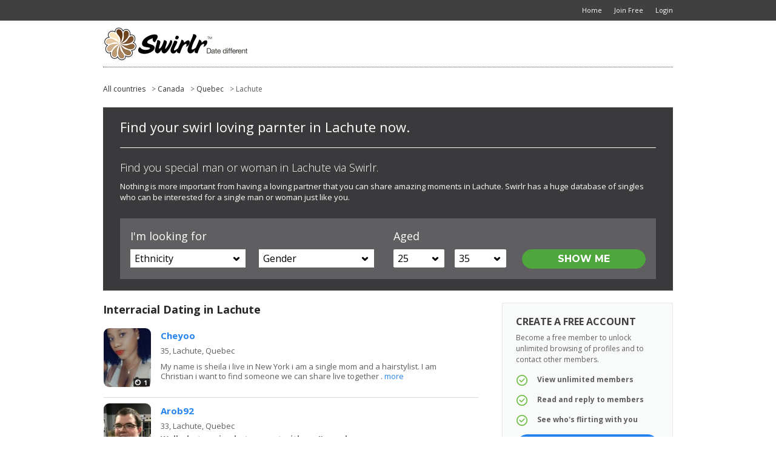

--- FILE ---
content_type: text/html; charset=utf-8
request_url: https://www.swirlr.com/dating-location/Canada/Quebec/Lachute
body_size: 23749
content:

<!DOCTYPE html>
<html xmlns="http://www.w3.org/1999/xhtml" class=""> 
<head> 
	<title>Interracial Dating in Lachute, Quebec | Swirlr</title>
	                      
  			        <script type="text/javascript">var _sf_startpt=(new Date()).getTime()</script>
  <meta name="viewport" content="width=device-width, user-scalable=no, initial-scale=1, maximum-scale=1">
    <meta http-equiv="content-type" content="text/html; charset=utf-8" /> 
  <meta name="language" content="en" /> 
  <meta name="description" content="Swirlr - The dating site for the new multi cultural world. Date different to find love where you may of least expected." /> 
    <meta name="robots" content="index, follow"> 
  <script type='application/ld+json'> 
        {
      "@context": "http://www.schema.org",
      "@type": "WebSite",
      "name": "Swirlr.com",
      "alternateName": "Swirlr",
      "url": "https://www.swirlr.com"
    }
  </script>
  <script type='application/ld+json'> 
    { 
      "@context" : "http://schema.org",
      "@type" : "Organization",
      "legalName" : "Swirlr.com",
      "url" : "https://www.swirlr.com",
      "contactPoint" : [{
        "@type" : "ContactPoint",
        "telephone" : "+1 866-588-0498",
        "contactType" : "customer service"
      }],
      "logo" : "https://media.swirlr.com/5/image/SW/swirlr-logo-560x114.png",
      "sameAs" : ["http://www.facebook.com/Swirlr","http://www.twitter.com/SwirlrCom","http://www.youtube.com/user/SwirlrCom"]
    }
  </script> 
              <meta name="google-site-verification" content="y2Oa3kca7edMB7p6-CpHh9djVa7mJvuH1oUUabqoOJA" />
      <meta name="msvalidate.01" content="3B8DA4891F6BFB3F8F48E88132FB495D" />
                        <link rel="canonical" href="/dating-location/Canada/Quebec/Lachute">
                <meta property="fb:pages" content="633223186722595"/>
      <meta property="fb:app_id" content="1641470312731058"/>
             
      <link rel="shortcut icon" href="https://media.swirlr.com/5/image/SW/favicon.ico" />
  <link rel="apple-touch-icon" href="https://media.swirlr.com/5/image/SW/apple-touch-icon.png" />
    
   
  <script>
    var head_conf = {
        screens: [320, 340, 360, 375, 480, 600, 720, 1024, 1280, 1440, 1680, 1920]
    };
  </script>
  <script type="text/javascript" src="https://media.swirlr.com/5/script/head-1.03.min.js"></script>  
    
      <link rel="stylesheet" href="https://media.swirlr.com/5/style/reset.css?d=0" type="text/css"  media="screen"  />
   
     
    <link rel="stylesheet" href="https://media.swirlr.com/5/style/style.css?v=x398&d=0" type="text/css"  media="screen"  />
      <link rel="stylesheet" href="https://media.swirlr.com/5/style/style-size-1.css?v=398&d=0" type="text/css"  media="screen and (min-width: 601px)"  />
      <link rel="stylesheet" href="https://media.swirlr.com/5/style/style-size-2.css?v=398&d=0" type="text/css"  media="screen and (max-width: 600px)"  />
      <link rel="stylesheet" href="https://media.swirlr.com/5/style/SW/color.css?v=398&d=0" type="text/css"  media="screen"  />
      <link rel="stylesheet" href="https://media.swirlr.com/5/style/paymentfont.min.css?v=398&d=0" type="text/css"  media="screen"  />
        <link rel="stylesheet" href="https://media.swirlr.com/5/style/inbox.css?v=43-398&d=0" type="text/css"  media="screen"  />
          
  
  <!-- include the Tools -->
    <script type="text/javascript" src="https://ajax.googleapis.com/ajax/libs/jquery/1.9.1/jquery.min.js?ad=0"  ></script> 
      <script type="text/javascript" src="https://code.jquery.com/jquery-migrate-1.2.1.min.js?ad=0"  ></script> 
   

    
  	
  <script type="text/javascript">
    var _timer_1=(new Date()).getTime();var _timer_2 = 0;
    var history_js = false;
    var history_js_showpage_force_full = false;
  </script>
  
  <script type="text/javascript">
        $(document).ready(function(){ 
     
      var _timer_2=(new Date()).getTime();
      console.log('diff:' + (_timer_2 - _timer_1));
    });
  </script>
  
  <script type="text/javascript">
        $(document).ready(function(){ 
          $.ajaxSetup({ cache: false });
      if (!window.console) console = {log: function() {}};
    });
  </script> 
  
    
   
  
      <script type="text/javascript"> 

        $(document).ready(function(){ 
        
            $(window).on('popstate', function (event) { 
        var ts = (event && event.originalEvent && event.originalEvent.state && (event.originalEvent.state.ts > 0)) ? event.originalEvent.state.ts : 0;  
        
        consoleLog('popstate(ts=' + ts + ')'); 
        
        if (ts > 0)
        {
          showPageLoading();
          window.location.href = location.href;  
        }
        else 
        {
          // Ignore inital popstate that some browsers fire on page load
          return;  
        }
      });
            
    });
  </script>
    
    
   
    <script type="text/javascript" src="https://media.swirlr.com/5/script/jquery.onenter.js?ad=0"  ></script> 
    
    
    
    
    
  
    
   
  
    
  
   
  
   
  
      <script type="text/javascript" src="https://media.swirlr.com/5/script/jquery.tipsy.js?ad=0"  ></script> 
      <link rel="stylesheet" href="https://media.swirlr.com/5/style/tipsy.css?v=398&d=0" type="text/css"  media="screen"  />
      
      <script type="text/javascript" src="https://media.swirlr.com/5/script/jquery.easydropdown.js?v=1&ad=0"  ></script> 
    
    
   
  
      <script type="text/javascript" src="https://media.swirlr.com/5/script/icheck.min.js?ad=0"  ></script> 
    
    <script type="text/javascript" src="https://media.swirlr.com/5/script/jquery.dotdotdot.min.js?ad=0"  ></script> 
    
    
    
    
    
    
   
  
    
    
      <script type="text/javascript" src="https://media.swirlr.com/5/script/jquery.placeholder.js?ad=0"  ></script> 
    
    
    
  	  <script type="text/javascript" src="https://media.swirlr.com/5/script/jquery.magnific-popup.min.js?ad=0"  ></script> 
   
	  <script type="text/javascript" src="https://media.swirlr.com/5/script/jquery.countdown.min.js?ad=0"  ></script> 
   
	  <link rel="stylesheet" href="https://media.swirlr.com/5/style/magnific-popup.css?d=0" type="text/css"  media="screen"  />
  		  <link rel="stylesheet" href="https://media.swirlr.com/5/script/touchTouch/touchTouch.css?d=0" type="text/css"  media="screen"  />
      <script type="text/javascript" src="https://media.swirlr.com/5/script/touchTouch/touchTouch.jquery.js?ad=0"  ></script> 
    
      
      <script type="text/javascript" src="https://media.swirlr.com/5/script/custom.js?2-v=398&ad=0"  ></script> 
    
    
   
  
   
  
   
  
    
    
    
   
  
    
   
  
    
     
      <link rel="stylesheet" href="https://media.swirlr.com/5/script/slick-1.5.0/slick.css?d=0" type="text/css"  media="screen"  />
      <link rel="stylesheet" href="https://media.swirlr.com/5/script/slick-1.5.0/slick-theme.css?d=0" type="text/css"  media="screen"  />
      <script type="text/javascript" src="https://media.swirlr.com/5/script/slick-1.5.0/slick.min.js?ad=0"  ></script> 
      
    
    
   
  
    
      <script type="text/javascript" src="https://media.swirlr.com/5/script/jquery.cookie.js?ad=0"  ></script> 
    <script type="text/javascript">
  
  function GetURLParameter(sParam)
  {
      var sPageURL = window.location.search.substring(1);
      var sURLVariables = sPageURL.split('&');
      for (var i = 0; i < sURLVariables.length; i++) 
      {
          var sParameterName = sURLVariables[i].split('=');
          if (sParameterName[0] == sParam) 
          {
              return sParameterName[1];
          }
      }
      return '';
  }
  
  function recVis()
  {
    var aqjc = $.cookie('aq_trkid');
    var chjc = $.cookie('ch_trkid');
    var eruc = $.cookie('tl_eru');
    var ejruc = $.cookie('js_eru');
    if (aqjc == null && chjc == null && eruc == null && ejruc == null)
    {
      var cookiedomain = '.' + window.location.hostname.split(".").slice(-2).join("."); // e.g. "www.example.com"
      var trkid = GetURLParameter('trkid');
      var ctrkid = GetURLParameter('ctrkid'); 
      if (aqjc == null && trkid != '')
      {
        $.cookie('aq_trkid', trkid, {path: "/", domain: cookiedomain, expires: 30});
      }
      else if (chjc == null && ctrkid != '')
      {
        $.cookie('ch_trkid', ctrkid, {path: "/", domain: cookiedomain, expires: 30});
      }
      else
      {
        entry_url = window.location.href;
        referral_url = 'Undefined';
        if (document.referrer != '')
          referral_url = document.referrer; 
        
        $.cookie('js_eru', btoa(referral_url), {path: "/", domain: cookiedomain, expires: 30});
        $.cookie('js_eeu', btoa(entry_url), {path: "/", domain: cookiedomain, expires: 30});
      }
    }
  }
  
  recVis();
  
</script>    
    
    
    
    
    
    
   
  
  
      <script type="text/javascript" src="https://media.swirlr.com/5/script/jquery.ba-throttle-debounce.min.js?ad=0"  ></script> 
     
    <script type="text/javascript" src="https://media.swirlr.com/5/script/jquery.sidr.min.js?ad=0"  ></script> 
    
    
    
   
  
    
  
    <!--[if lte IE 8]> 
  <style type="text/css">
    .inbox-msgs .fake-textarea-2 {
      display:none !important;
    }
    .write-msg {
      display: block !important;
    } 
  </style> 
  <![endif]-->  
  <script type="text/javascript">
    var WRInitTime=(new Date()).getTime();
  </script> 
  
    
      
  <script type="text/javascript">
    window.name = 'dating';
  </script>
  
    
  
<script async src="https://www.googletagmanager.com/gtag/js?id=G-XJ3SVDLQEX"></script>
<script>
  window.dataLayer = window.dataLayer || [];
  function gtag(){dataLayer.push(arguments);}
  gtag('js', new Date());

    var page_location = location.protocol+'//'+location.hostname+''+location.pathname+location.search+location.hash; 
   
  console.log('ga4 gtag.js page_location:' + page_location);
  
  gtag('config', 'G-XJ3SVDLQEX', { 
            'visitor_version': '23',
     
        'cid': '', 
         
    'page_location': page_location 
  });
</script> 
<script>
  (function(i,s,o,g,r,a,m){i['GoogleAnalyticsObject']=r;i[r]=i[r]||function(){
  (i[r].q=i[r].q||[]).push(arguments)},i[r].l=1*new Date();a=s.createElement(o),
  m=s.getElementsByTagName(o)[0];a.async=1;a.src=g;m.parentNode.insertBefore(a,m)
  })(window,document,'script','//www.google-analytics.com/analytics.js','ga');

    ga('create', 'UA-174896-37', 'auto');
   
    var page_location = '' + location.pathname+location.search+location.hash; 
   
  console.log('ua analytics.js page_location:' + page_location); 
    ga('set', 'dimension1', '23');
    ga('set', 'dimension2', '5');
    ga('set', 'dimension3', 'YES');
        ga('set', 'dimension6', 'N');
  ga('set', 'dimension7', 'U');
  ga('set', 'dimension8', 'N');
  ga('set', 'dimension9', 'N');
  ga('set', 'dimension10', '0');
  ga('set', 'dimension11', 'U');
    ga('send', 'pageview', page_location);  
  
  if (typeof hj !== "undefined")
    hj('vpv', page_location);
</script>

<script>
  function ga_TrackEvent(category, action, label, value=0)
  {
    if (typeof _gaq !== "undefined")
    {
      console.log('ga_TrackEvent(_gaq:' + category + ', ' + action + ', ' + label + ')');
      _gaq.push(['_trackEvent', category, action, label]);   
    }
    else if (typeof ga !== "undefined")
    {  
      console.log('ga_TrackEvent(ga:send, ' + category + ', ' + action + ', ' + label + ', ' + value + ')');
      if (value > 0)
        ga('send', 'event', category, action, label, value);
      else 
        ga('send', 'event', category, action, label);  
    }
    
    if (typeof gtag !== "undefined")
    {  
      console.log('ga_TrackEvent(gtag:event, ' + category + ', ' + action + ', ' + label + ', ' + value + ')');
      if (value > 0)
        gtag('event', action, {'event_category': category, 'event_label': label, 'value': value});
      else
        gtag('event', action, {'event_category': category, 'event_label': label}); 
    }
  } 
</script>

    
  <!-- Facebook Pixel Code -->
<script>
 	
!function(f,b,e,v,n,t,s){if(f.fbq)return;n=f.fbq=function(){n.callMethod?
n.callMethod.apply(n,arguments):n.queue.push(arguments)};if(!f._fbq)f._fbq=n;
n.push=n;n.loaded=!0;n.version='2.0';n.queue=[];t=b.createElement(e);t.async=!0;
t.src=v;s=b.getElementsByTagName(e)[0];s.parentNode.insertBefore(t,s)}(window,
document,'script','https://connect.facebook.net/en_US/fbevents.js');
fbq('init', '2306561856256325');  
	 
  
fbq('track', 'PageView', {}, {eventID: '2777578379.PageView'}); 
</script>


<!-- DO NOT MODIFY -->
<!-- End Facebook Pixel Code --> 

</head> 
<body class=" ua-Mozilla/5.0_(Macintosh;_Intel_Mac_OS_X_10_15_7)_AppleWebKit/537.36_(KHTML,_like_Gecko)_Chrome/131.0.0.0_Safari/537.36;_ClaudeBot/1.0;_+claudebot@anthropic.com) clv-0 vv-23 header-fixed  header-v2 header-menu-v1 fv-recently-active-v1 fv-alerts-v1 fv-matches-v1 fv-branding-v1 fv-menu-counts-v2 fv-search-filters-v1 fv-mh-v1 fv-communications-v2  footer-v3 locations bt-no-mobile device-no-touch logged-out sitelinks-off header-menu-off footer-menu-on back-off">
  <div class="overlay1 none"></div>
            
    
     
        
    
        <!-- Header BEGIN -->
  <header class="cf">
    <div class="superheader device-size-1">
			<div class="c_12 cf">
			  <div class="g_12">
				  <nav id="super">
					  <ul class="" itemscope itemtype="http://www.schema.org/SiteNavigationElement"> 
                            <li><a href="/" class="link-ic"><span class="label">Home</span></a></li>
              <li itemprop="name"><a itemprop="url" href="/register" class="link-ic"><span class="label">Join Free</span></a></li>	 
              <li itemprop="name"><a itemprop="url" href="/login" class="link-ic"><span class="label">Login</span></a></li>  
                          </ul>
          </nav>
			  </div>
			</div>
		</div>
		<div class="c_12 cf navi">
		  
<div class="g_12 thread-no">
      <div id="mobile-menu-inbox-preview" class="mobile-menu">
    <a href="javascript:;" onclick="communicationsMembersPreview();" class="link-ic link-preview"><span class="icon ic-mail"></span>  <em class="count_type-bubble main_menu_inbox_unread_count bracket-bubble-same-not" hide-if-same="">
      </em>
  </a>
  </div>
   
  <div id="mobile-menu-profile-gallery" class="mobile-menu">
    <a href="javascript:;" class="link-ic link-back click-hide-gallery"><span class="icon ic-arrow-left-5"></span><span class="label">Back</span></a>
  </div> 
     
   
    
    <!-- mobile menu START --> 
  <div onclick="" class="toggle-menu overlay  device-size-2">
    <div class="icon ic-menu">
        <em class="count_type-bubble main_menu_alert_count bracket-bubble-same-not" hide-if-same="">
      </em>
   
      <div class="title">Menu</div> 
    </div>
    <div class="icon ic-cross" style="display: none;">
      <div class="title">Close</div>
    </div>
  </div> 
    <div class="sidr overlay device-size-2 mobile-icons">  
    <ul itemscope itemtype="http://www.schema.org/SiteNavigationElement">
       
                  <li class="home main-menu">
        <a href="/" onclick="showPage('/');return false;" class="link-ic"><span class="icon ic-home"></span><span class="label">Home</span></a>
      </li>
      <li itemprop="name" class="main-menu">
        <a itemprop="url" href="/register" onclick="showPage('/register');return false;">Join Free</a> 
      </li>
      <li itemprop="name" class="main-menu">
        <a itemprop="url" href="/login" onclick="showPage('/login');return false;">Login</a> 
      </li> 
       
  <li class="main-menu no-link">
    <ul class="sub-mobile">
                        <li class=""><a href="/contact" onclick="showPage('/contact');return false;">Contact</a></li>
            <li class=""><a href="/interracial-couples" onclick="showPage('/interracial-couples');return false;">Success Stories</a></li>
            <li class=""><a href="/fyooz/" onclick="showPage('/fyooz/');return false;">Blog</a></li>
                        <li class="divider"><a href="/?show_desktop=true" onclick="showPage('/?show_desktop=true');return false;">Desktop Site</a></li>
                </ul>  
  </li> 
  <li class="main-menu social"> 
      <a href=http://www.facebook.com/Swirlr target=_blank class="link-ic"><span class="label"><span class="img-icon img-ic-social facebook"></span></span></a>  
        <a href=http://www.twitter.com/SwirlrCom target=_blank class="link-ic"><span class="label"><span class="img-icon img-ic-social twitter"></span></span></a>  
       
  </li>
           
    </ul> 
  </div> 
  
  <script type="text/javascript">
        $(document).ready(function(){ 
     
      $(".toggle-menu .icon").on('click', function(){
        $(".sidr").fadeToggle(200);
        $(".toggle-menu .ic-menu").toggle();
        $(".toggle-menu .ic-cross").toggle();
        $(".toggle-menu").toggleClass('close'); 
      }); 
    }); 
  </script> 
        <div id="site-logo" class="mobile-menu-logo device-size-2"></div> 
      <!-- mobile menu END -->  
  
  <!-- desktop menu START --> 
  <nav id="main" class="device-size-1">
    <ul class="nav">
          </ul>
  </nav>
    <a href="/" class="device-size-1">  <div id="site-logo" class="device-size-1"></div>
  </a> 
  
        
  <!-- desktop menu END --> 
  
</div>
<div class="g_12">
  <div class="divider dotted margin-2 device-size-1"></div>
</div> 

 
    </div> 
      </header>
     
  <!-- content BEGIN -->
  <div id="content" class="c_12 cf "> 
    <div class="">
		  <div class="g_12 full">
    
          
                
         

                
         
        
         
        
        <div class="page-loading-bg"><div class="page-loading-icon"></div></div>
        
         

  <link rel="stylesheet" href="https://media.swirlr.com/5/style/style-location-1c.css?v=3&d=0" type="text/css"  media="screen"  />
  
<div class="wrp"> 
  <!--breadcrump-->
  <div class="breadcrumb col-100">
    <ul>
      <li><a href="/dating-location" onclick="showPage('/dating-location');return false;" >All countries</a></li>
    	    	<li>> <a href="/dating-location/Canada/regions" onclick="showPage('/dating-location/Canada/regions');return false;" >Canada</a></li>
    	    	    	<li>> <a href="/dating-location/Canada/Quebec/cities" onclick="showPage('/dating-location/Canada/Quebec/cities');return false;" >Quebec</a></li> 
                	<li>> Lachute</li> 
          </ul>
  </div>
  <!--end of breadcrumb-->   
  <div class="search_form_v3"> 
  	<hgroup>
  		<h1>Find your swirl loving parnter in Lachute now. </h1>
      <h2>Find you special man or woman in Lachute via Swirlr. </h2> 
            <p>Nothing is more important from having a loving partner that you can share amazing moments in Lachute. Swirlr has a huge database of singles who can be interested for a single man or woman just like you. </p> 
  	</hgroup> 
  	<div class="livesearch"> 
  		<form name="searchForm" method="post" action="">  
  			<div class="col-form">
  				<h3>I'm looking for</h3> 
  				<div class="gender-ctn">
            <select class="dropdown" name="vs-ethnicity" id="ethnicity">
              <option class="label">Ethnicity</option>
                                          <option value="black" >Black</option> 
                            <option value="white" >White</option> 
                            <option value="latino" >Latino</option> 
                            <option value="asian" >Asian</option> 
                          </select>
  				</div> 
  				<div class="gender-ctn fr">
            <select class="dropdown" name="vs-gender" id="gender">
              <option class="label">Gender</option>
                                          <option value="woman" >Women</option> 
                            <option value="man" >Men</option> 
               
            </select>
  				</div>  
  			</div> 
  			<div class="col-form">
  				<h3>Aged</h3>
  				<input type="hidden" name="vs-age" id="vs-age" value="25-35">
  				<div class="age-ctns">
  					<select class="dropdown" name="vs-age-lower" id="vs-age-lower" data-settings='{"cutOff":6}'>
                          	<option value="18" >18</option> 
            	            	<option value="19" >19</option> 
            	            	<option value="20" >20</option> 
            	            	<option value="21" >21</option> 
            	            	<option value="22" >22</option> 
            	            	<option value="23" >23</option> 
            	            	<option value="24" >24</option> 
            	            	<option value="25" SELECTED>25</option> 
            	            	<option value="26" >26</option> 
            	            	<option value="27" >27</option> 
            	            	<option value="28" >28</option> 
            	            	<option value="29" >29</option> 
            	            	<option value="30" >30</option> 
            	            	<option value="31" >31</option> 
            	            	<option value="32" >32</option> 
            	            	<option value="33" >33</option> 
            	            	<option value="34" >34</option> 
            	            	<option value="35" >35</option> 
            	            	<option value="36" >36</option> 
            	            	<option value="37" >37</option> 
            	            	<option value="38" >38</option> 
            	            	<option value="39" >39</option> 
            	            	<option value="40" >40</option> 
            	            	<option value="41" >41</option> 
            	            	<option value="42" >42</option> 
            	            	<option value="43" >43</option> 
            	            	<option value="44" >44</option> 
            	            	<option value="45" >45</option> 
            	            	<option value="46" >46</option> 
            	            	<option value="47" >47</option> 
            	            	<option value="48" >48</option> 
            	            	<option value="49" >49</option> 
            	            	<option value="50" >50</option> 
            	            	<option value="51" >51</option> 
            	            	<option value="52" >52</option> 
            	            	<option value="53" >53</option> 
            	            	<option value="54" >54</option> 
            	            	<option value="55" >55</option> 
            	            	<option value="56" >56</option> 
            	            	<option value="57" >57</option> 
            	            	<option value="58" >58</option> 
            	            	<option value="59" >59</option> 
            	            	<option value="60" >60</option> 
            	            	<option value="61" >61</option> 
            	            	<option value="62" >62</option> 
            	            	<option value="63" >63</option> 
            	            	<option value="64" >64</option> 
            	            	<option value="65" >65</option> 
            	            	<option value="66" >66</option> 
            	            	<option value="67" >67</option> 
            	            	<option value="68" >68</option> 
            	            	<option value="69" >69</option> 
            	            	<option value="70" >70</option> 
            	            	<option value="71" >71</option> 
            	            	<option value="72" >72</option> 
            	            	<option value="73" >73</option> 
            	            	<option value="74" >74</option> 
            	            	<option value="75" >75</option> 
            	            </select>
  				</div>	 
  				<div class="age-ctns fr">
  					<select class="dropdown" name="vs-age-upper" id="vs-age-upper" data-settings='{"cutOff":6}'>
                          	<option value="18" >18</option> 
            	            	<option value="19" >19</option> 
            	            	<option value="20" >20</option> 
            	            	<option value="21" >21</option> 
            	            	<option value="22" >22</option> 
            	            	<option value="23" >23</option> 
            	            	<option value="24" >24</option> 
            	            	<option value="25" >25</option> 
            	            	<option value="26" >26</option> 
            	            	<option value="27" >27</option> 
            	            	<option value="28" >28</option> 
            	            	<option value="29" >29</option> 
            	            	<option value="30" >30</option> 
            	            	<option value="31" >31</option> 
            	            	<option value="32" >32</option> 
            	            	<option value="33" >33</option> 
            	            	<option value="34" >34</option> 
            	            	<option value="35" SELECTED>35</option> 
            	            	<option value="36" >36</option> 
            	            	<option value="37" >37</option> 
            	            	<option value="38" >38</option> 
            	            	<option value="39" >39</option> 
            	            	<option value="40" >40</option> 
            	            	<option value="41" >41</option> 
            	            	<option value="42" >42</option> 
            	            	<option value="43" >43</option> 
            	            	<option value="44" >44</option> 
            	            	<option value="45" >45</option> 
            	            	<option value="46" >46</option> 
            	            	<option value="47" >47</option> 
            	            	<option value="48" >48</option> 
            	            	<option value="49" >49</option> 
            	            	<option value="50" >50</option> 
            	            	<option value="51" >51</option> 
            	            	<option value="52" >52</option> 
            	            	<option value="53" >53</option> 
            	            	<option value="54" >54</option> 
            	            	<option value="55" >55</option> 
            	            	<option value="56" >56</option> 
            	            	<option value="57" >57</option> 
            	            	<option value="58" >58</option> 
            	            	<option value="59" >59</option> 
            	            	<option value="60" >60</option> 
            	            	<option value="61" >61</option> 
            	            	<option value="62" >62</option> 
            	            	<option value="63" >63</option> 
            	            	<option value="64" >64</option> 
            	            	<option value="65" >65</option> 
            	            	<option value="66" >66</option> 
            	            	<option value="67" >67</option> 
            	            	<option value="68" >68</option> 
            	            	<option value="69" >69</option> 
            	            	<option value="70" >70</option> 
            	            	<option value="71" >71</option> 
            	            	<option value="72" >72</option> 
            	            	<option value="73" >73</option> 
            	            	<option value="74" >74</option> 
            	            	<option value="75" >75</option> 
            	            </select>
  				</div>
  			</div> 
  			<div class="col-form">
  				<div class="action">
  					<input type="hidden" name="visitor-search-submit" value="1">
  					<input type="submit" class="btn c2 s3 block" value="SHOW ME" onclick="submitForm();"> 
  				</div>
  			</div> 
  		</form>
  	</div>   
	</div> 
  <div class="col-70 on-line-profiles"> 
    <h2>Interracial Dating in Lachute</h2>  
     
        
<div class="visitor v3 flex-container   visitor-results">
       
  <div class="g_9 ctn-results">
    

<div class="loadmore click-prev device-size-2 mt-10 mb-30 none">
	<div class="btn v2 s1c c4">
		<span class="spinner">Load Previous</span>
	</div>
</div>    
<div class="page-loading-bg" style="display:block;"><div class="page-loading-icon"></div></div>
<div class="results-ctn cf list withnav-yes faded"
  current_page="" 
  previous_page="" 
  next_page="" > 
  <ul class="results cf no-check v1 st2 no-hilite">   
    
            <!-- inside -->
       

<li id="member-13793761" onclick="" mid="13793761" uri="/register?r_mid=13793761&ff=members" current_page="" class="click-view-profile rnd res   not-self confirmed has-main i-1">
       
  <div class="wrapper">
        <div class="photo-ctn">
      <a href="/register?r_mid=13793761&ff=members" rel="nofollow" class=""><div class="photo photo-80x100 tt n w" style="visibility:visible;" original-title="Cheyoo, aged 35"><img id="main-13793761" src="https://datingcdn.swirlr.com/kUQyBg4LM32Upw4iwUkO5JdFSKPPSaBx695ed2e8_s100.jpg" width="80" height="100" alt="Cheyoo"  /></div></a>
             
       
            <a href="/register?r_mid=13793761&ff=members#photos" rel="nofollow"><div class="amt sprite"><div class="label">1</div></div></a> 
          </div>
    <div class="details cf">
      <ul class="actions cf">
                <li><a class="icon ic-email   tt n " href="/register?r_mid=13793761&ff=members" rel="nofollow" original-title="Send Email"><span></span></a></li> 
        <li><a class="icon ic-heart   tt n " href="/register?r_mid=13793761&ff=members" rel="nofollow" original-title="Send Flirt"><span></span></a></li>
        <li><a class="icon ic-star-2  tt n " href="/register?r_mid=13793761&ff=members" rel="nofollow" original-title="Favorite"></a></li> 
         
      </ul> 
            <div class="username-ctn">
		            <div class="username ellipsis tt n" title="Cheyoo, aged 35">
			    <a href="/register?r_mid=13793761&ff=members" rel="nofollow" class="">Cheyoo</a>
			     
			  </div>
			     
			</div> 
      <div class="basics"> 
        <div class="age-place ellipsis"><span class="age">35,</span> <span class="tt n" title="USA, New York, Brooklyn">Lachute, Quebec</span></div>
                <div class="looking ellipsis device-size-1"><strong>Looking for a:</strong> Man aged 18 to 99</div>  
      </div>
            <div class="bio dotdotdot"> 
        <strong class="ellipsis"></strong>My name is sheila i live in New York i am a single mom and a hairstylist.  I am Christian i want to find someone we can share live together . 
        <a href="/register?r_mid=13793761&ff=members" rel="nofollow" class="readmore ">more</a> 
      </div> 
    </div>   
  </div>
  </li>  
   

<li id="member-10942347" onclick="" mid="10942347" uri="/register?r_mid=10942347&ff=members" current_page="" class="click-view-profile rnd res   not-self confirmed has-main i-2">
       
  <div class="wrapper">
        <div class="photo-ctn">
      <a href="/register?r_mid=10942347&ff=members" rel="nofollow" class=""><div class="photo photo-80x100 tt n w" style="visibility:visible;" original-title="Arob92, aged 33"><img id="main-10942347" src="https://datingcdn.swirlr.com/RQyo53Z4XeJwp6TUpKKfducXUm8y2MFb644466d5_s100.jpg" width="80" height="100" alt="Arob92"  /></div></a>
             
       
            <a href="/register?r_mid=10942347&ff=members#photos" rel="nofollow"><div class="amt sprite"><div class="label">4</div></div></a> 
          </div>
    <div class="details cf">
      <ul class="actions cf">
                <li><a class="icon ic-email   tt n " href="/register?r_mid=10942347&ff=members" rel="nofollow" original-title="Send Email"><span></span></a></li> 
        <li><a class="icon ic-heart   tt n " href="/register?r_mid=10942347&ff=members" rel="nofollow" original-title="Send Flirt"><span></span></a></li>
        <li><a class="icon ic-star-2  tt n " href="/register?r_mid=10942347&ff=members" rel="nofollow" original-title="Favorite"></a></li> 
         
      </ul> 
            <div class="username-ctn">
		            <div class="username ellipsis tt n" title="Arob92, aged 33">
			    <a href="/register?r_mid=10942347&ff=members" rel="nofollow" class="">Arob92</a>
			     
			  </div>
			     
			</div> 
      <div class="basics"> 
        <div class="age-place ellipsis"><span class="age">33,</span> <span class="tt n" title="USA, Massachusetts, Westford">Lachute, Quebec</span></div>
                <div class="looking ellipsis device-size-1"><strong>Looking for a:</strong> Woman aged 25 to 40</div>  
      </div>
            <div class="bio dotdotdot"> 
        <strong class="ellipsis">Well what see is what you get with me I'm real </strong>I'm really outgoing and i love meeting new people i'll tell you more as we go so don't hesitate to message me, I do CrossFit so I'm in really good shape. I like a woman who is very thick very curvy bb...  
        <a href="/register?r_mid=10942347&ff=members" rel="nofollow" class="readmore ">more</a> 
      </div> 
    </div>   
  </div>
  </li>  
                   

<li id="member-10879029" onclick="" mid="10879029" uri="/register?r_mid=10879029&ff=members" current_page="" class="click-view-profile rnd res   not-self confirmed has-main i-3">
       
  <div class="wrapper">
        <div class="photo-ctn">
      <a href="/register?r_mid=10879029&ff=members" rel="nofollow" class=""><div class="photo photo-80x100 tt n w" style="visibility:visible;" original-title="Brittany225, aged 35"><img id="main-10879029" src="https://datingcdn.swirlr.com/rmKgVInrq00uYkQEWuQLQbULfgTnjr0E6964598d_s100.jpg" width="80" height="100" alt="Brittany225"  /></div></a>
             
       
            <a href="/register?r_mid=10879029&ff=members#photos" rel="nofollow"><div class="amt sprite"><div class="label">3</div></div></a> 
          </div>
    <div class="details cf">
      <ul class="actions cf">
                <li><a class="icon ic-email   tt n " href="/register?r_mid=10879029&ff=members" rel="nofollow" original-title="Send Email"><span></span></a></li> 
        <li><a class="icon ic-heart   tt n " href="/register?r_mid=10879029&ff=members" rel="nofollow" original-title="Send Flirt"><span></span></a></li>
        <li><a class="icon ic-star-2  tt n " href="/register?r_mid=10879029&ff=members" rel="nofollow" original-title="Favorite"></a></li> 
         
      </ul> 
            <div class="username-ctn">
		            <div class="username ellipsis tt n" title="Brittany225, aged 35">
			    <a href="/register?r_mid=10879029&ff=members" rel="nofollow" class="">Brittany225</a>
			     
			  </div>
			     
			</div> 
      <div class="basics"> 
        <div class="age-place ellipsis"><span class="age">35,</span> <span class="tt n" title="USA, California, Pismo Beach">Lachute, Quebec</span></div>
                <div class="looking ellipsis device-size-1"><strong>Looking for a:</strong> Man aged 30 to 43</div>  
      </div>
            <div class="bio dotdotdot"> 
        <strong class="ellipsis">Is there anyone looking for a genuine connection?</strong>I'm a fun outgoing person who loves to laugh and make memories, love bowling and hanging wit the fam, don't really have friends. On here to see what is out there and to see if I can find a genuine con...  
        <a href="/register?r_mid=10879029&ff=members" rel="nofollow" class="readmore ">more</a> 
      </div> 
    </div>   
  </div>
  </li>  
   

<li id="member-12222564" onclick="" mid="12222564" uri="/register?r_mid=12222564&ff=members" current_page="" class="click-view-profile rnd res   not-self confirmed has-main i-4">
       
  <div class="wrapper">
        <div class="photo-ctn">
      <a href="/register?r_mid=12222564&ff=members" rel="nofollow" class=""><div class="photo photo-80x100 tt n w" style="visibility:visible;" original-title="Protomask, aged 33"><img id="main-12222564" src="https://datingcdn.swirlr.com/y00OHpDqyjNoQage2UNnm6jgqZ78DXtf67b05006_s100.jpg" width="80" height="100" alt="Protomask"  /></div></a>
             
       
            <a href="/register?r_mid=12222564&ff=members#photos" rel="nofollow"><div class="amt sprite"><div class="label">4</div></div></a> 
          </div>
    <div class="details cf">
      <ul class="actions cf">
                <li><a class="icon ic-email   tt n " href="/register?r_mid=12222564&ff=members" rel="nofollow" original-title="Send Email"><span></span></a></li> 
        <li><a class="icon ic-heart   tt n " href="/register?r_mid=12222564&ff=members" rel="nofollow" original-title="Send Flirt"><span></span></a></li>
        <li><a class="icon ic-star-2  tt n " href="/register?r_mid=12222564&ff=members" rel="nofollow" original-title="Favorite"></a></li> 
         
      </ul> 
            <div class="username-ctn">
		            <div class="username ellipsis tt n" title="Protomask, aged 33">
			    <a href="/register?r_mid=12222564&ff=members" rel="nofollow" class="">Protomask</a>
			     
			  </div>
			     
			</div> 
      <div class="basics"> 
        <div class="age-place ellipsis"><span class="age">33,</span> <span class="tt n" title="Canada, New Brunswick, Oromocto">Lachute, Quebec</span></div>
                <div class="looking ellipsis device-size-1"><strong>Looking for a:</strong> Woman aged 20 to 45</div>  
      </div>
            <div class="bio dotdotdot"> 
        <strong class="ellipsis">I'm an anchor, unless you'd rather be set out to s</strong>Not trying to force anything. Whatever happens will happen naturally and respectfully.  Things I like: old movies and loud music. Nothing beats a good steak, except maybe a piece of cheesecake.  Also,...  
        <a href="/register?r_mid=12222564&ff=members" rel="nofollow" class="readmore ">more</a> 
      </div> 
    </div>   
  </div>
  </li>  
   

<li id="member-13800427" onclick="" mid="13800427" uri="/register?r_mid=13800427&ff=members" current_page="" class="click-view-profile rnd res   not-self confirmed has-main i-5">
       
  <div class="wrapper">
        <div class="photo-ctn">
      <a href="/register?r_mid=13800427&ff=members" rel="nofollow" class=""><div class="photo photo-80x100 tt n w" style="visibility:visible;" original-title="Mcaro23, aged 35"><img id="main-13800427" src="https://datingcdn.swirlr.com/H281hYvc3jvPQ5VIWJFcSN2vGTy52Wf4696741ef_s100.jpg" width="80" height="100" alt="Mcaro23"  /></div></a>
             
       
            <a href="/register?r_mid=13800427&ff=members#photos" rel="nofollow"><div class="amt sprite"><div class="label">2</div></div></a> 
          </div>
    <div class="details cf">
      <ul class="actions cf">
                <li><a class="icon ic-email   tt n " href="/register?r_mid=13800427&ff=members" rel="nofollow" original-title="Send Email"><span></span></a></li> 
        <li><a class="icon ic-heart   tt n " href="/register?r_mid=13800427&ff=members" rel="nofollow" original-title="Send Flirt"><span></span></a></li>
        <li><a class="icon ic-star-2  tt n " href="/register?r_mid=13800427&ff=members" rel="nofollow" original-title="Favorite"></a></li> 
         
      </ul> 
            <div class="username-ctn">
		            <div class="username ellipsis tt n" title="Mcaro23, aged 35">
			    <a href="/register?r_mid=13800427&ff=members" rel="nofollow" class="">Mcaro23</a>
			     
			  </div>
			     
			</div> 
      <div class="basics"> 
        <div class="age-place ellipsis"><span class="age">35,</span> <span class="tt n" title="USA, California, Fairfield">Lachute, Quebec</span></div>
                <div class="looking ellipsis device-size-1"><strong>Looking for a:</strong> Man aged 40 to 80</div>  
      </div>
            <div class="bio dotdotdot"> 
        <strong class="ellipsis">A chilling person </strong>Love to read during my free times, fav music is orchestra and R&B music. I love to travel and dance 
        <a href="/register?r_mid=13800427&ff=members" rel="nofollow" class="readmore ">more</a> 
      </div> 
    </div>   
  </div>
  </li>  
   

<li id="member-13791772" onclick="" mid="13791772" uri="/register?r_mid=13791772&ff=members" current_page="" class="click-view-profile rnd res   not-self confirmed has-main i-6">
       
  <div class="wrapper">
        <div class="photo-ctn">
      <a href="/register?r_mid=13791772&ff=members" rel="nofollow" class=""><div class="photo photo-80x100 tt n w" style="visibility:visible;" original-title="Bigmangaf26, aged 35"><img id="main-13791772" src="https://datingcdn.swirlr.com/KIpAJZhihDjcpbhHavLlbii4wZwoiIgo695c708c_s100.jpg" width="80" height="100" alt="Bigmangaf26"  /></div></a>
             
       
            <a href="/register?r_mid=13791772&ff=members#photos" rel="nofollow"><div class="amt sprite"><div class="label">2</div></div></a> 
          </div>
    <div class="details cf">
      <ul class="actions cf">
                <li><a class="icon ic-email   tt n " href="/register?r_mid=13791772&ff=members" rel="nofollow" original-title="Send Email"><span></span></a></li> 
        <li><a class="icon ic-heart   tt n " href="/register?r_mid=13791772&ff=members" rel="nofollow" original-title="Send Flirt"><span></span></a></li>
        <li><a class="icon ic-star-2  tt n " href="/register?r_mid=13791772&ff=members" rel="nofollow" original-title="Favorite"></a></li> 
         
      </ul> 
            <div class="username-ctn">
		            <div class="username ellipsis tt n" title="Bigmangaf26, aged 35">
			    <a href="/register?r_mid=13791772&ff=members" rel="nofollow" class="">Bigmangaf26</a>
			     
			  </div>
			     
			</div> 
      <div class="basics"> 
        <div class="age-place ellipsis"><span class="age">35,</span> <span class="tt n" title="USA, Alabama, Alexander City">Lachute, Quebec</span></div>
                <div class="looking ellipsis device-size-1"><strong>Looking for a:</strong> Woman aged 30 to 70</div>  
      </div>
            <div class="bio dotdotdot"> 
        <strong class="ellipsis">No games and dramas</strong>I am looking for a woman who wants a friend and which will lead us into a long term relationship and if possible marraige. Hobbies:I like going to the swimming pool,beach,going on excurtions.i like ca...  
        <a href="/register?r_mid=13791772&ff=members" rel="nofollow" class="readmore ">more</a> 
      </div> 
    </div>   
  </div>
  </li>  
   

<li id="member-13791289" onclick="" mid="13791289" uri="/register?r_mid=13791289&ff=members" current_page="" class="click-view-profile rnd res   not-self confirmed has-main i-7">
       
  <div class="wrapper">
        <div class="photo-ctn">
      <a href="/register?r_mid=13791289&ff=members" rel="nofollow" class=""><div class="photo photo-80x100 tt n w" style="visibility:visible;" original-title="Justbrittle, aged 31"><img id="main-13791289" src="https://datingcdn.swirlr.com/EOdtQ83B3FiClEjp6dP8e7w7QjHcjwIN695c195e_s100.jpg" width="80" height="100" alt="Justbrittle"  /></div></a>
             
       
            <a href="/register?r_mid=13791289&ff=members#photos" rel="nofollow"><div class="amt sprite"><div class="label">6</div></div></a> 
          </div>
    <div class="details cf">
      <ul class="actions cf">
                <li><a class="icon ic-email   tt n " href="/register?r_mid=13791289&ff=members" rel="nofollow" original-title="Send Email"><span></span></a></li> 
        <li><a class="icon ic-heart   tt n " href="/register?r_mid=13791289&ff=members" rel="nofollow" original-title="Send Flirt"><span></span></a></li>
        <li><a class="icon ic-star-2  tt n " href="/register?r_mid=13791289&ff=members" rel="nofollow" original-title="Favorite"></a></li> 
         
      </ul> 
            <div class="username-ctn">
		            <div class="username ellipsis tt n" title="Justbrittle, aged 31">
			    <a href="/register?r_mid=13791289&ff=members" rel="nofollow" class="">Justbrittle</a>
			     
			  </div>
			     
			</div> 
      <div class="basics"> 
        <div class="age-place ellipsis"><span class="age">31,</span> <span class="tt n" title="Nigeria, Abuja Capital Territory, Abuja">Lachute, Quebec</span></div>
                <div class="looking ellipsis device-size-1"><strong>Looking for a:</strong> Man aged 27 to 55</div>  
      </div>
            <div class="bio dotdotdot"> 
        <strong class="ellipsis">Smiles, sunsets, shared adventures, and moments. </strong>My name is Promise, but my friends call me Brittle. I’m a Virgo with an appreciation for good food, outdoor adventures, fashion, shopping, and moments that feel like sunshine.  I’m single with no ...  
        <a href="/register?r_mid=13791289&ff=members" rel="nofollow" class="readmore ">more</a> 
      </div> 
    </div>   
  </div>
  </li>  
   

<li id="member-8938051" onclick="" mid="8938051" uri="/register?r_mid=8938051&ff=members" current_page="" class="click-view-profile rnd res   not-self confirmed has-main i-8">
       
  <div class="wrapper">
        <div class="photo-ctn">
      <a href="/register?r_mid=8938051&ff=members" rel="nofollow" class=""><div class="photo photo-80x100 tt n w" style="visibility:visible;" original-title="BlackKing9, aged 35"><img id="main-8938051" src="https://datingcdn.swirlr.com/2zXK0hSKqgRLJD8bPSeIPMf6zpGroUrG66671556_s100.jpg" width="80" height="100" alt="BlackKing9"  /></div></a>
             
       
            <a href="/register?r_mid=8938051&ff=members#photos" rel="nofollow"><div class="amt sprite"><div class="label">3</div></div></a> 
          </div>
    <div class="details cf">
      <ul class="actions cf">
                <li><a class="icon ic-email   tt n " href="/register?r_mid=8938051&ff=members" rel="nofollow" original-title="Send Email"><span></span></a></li> 
        <li><a class="icon ic-heart   tt n " href="/register?r_mid=8938051&ff=members" rel="nofollow" original-title="Send Flirt"><span></span></a></li>
        <li><a class="icon ic-star-2  tt n " href="/register?r_mid=8938051&ff=members" rel="nofollow" original-title="Favorite"></a></li> 
         
      </ul> 
            <div class="username-ctn">
		            <div class="username ellipsis tt n" title="BlackKing9, aged 35">
			    <a href="/register?r_mid=8938051&ff=members" rel="nofollow" class="">BlackKing9</a>
			     
			  </div>
			     
			</div> 
      <div class="basics"> 
        <div class="age-place ellipsis"><span class="age">35,</span> <span class="tt n" title="USA, South Carolina, Charleston">Lachute, Quebec</span></div>
                <div class="looking ellipsis device-size-1"><strong>Looking for a:</strong> Woman aged 18 to 49</div>  
      </div>
            <div class="bio dotdotdot"> 
        <strong class="ellipsis">King for queen</strong>I work from home in a lucrative tech job, which has given me the flexibility to travel and work from anywhere I find a worthwhile person. 
        <a href="/register?r_mid=8938051&ff=members" rel="nofollow" class="readmore ">more</a> 
      </div> 
    </div>   
  </div>
  </li>  
                   

<li id="member-13785343" onclick="" mid="13785343" uri="/register?r_mid=13785343&ff=members" current_page="" class="click-view-profile rnd res   not-self confirmed has-main i-9">
       
  <div class="wrapper">
        <div class="photo-ctn">
      <a href="/register?r_mid=13785343&ff=members" rel="nofollow" class=""><div class="photo photo-80x100 tt n w" style="visibility:visible;" original-title="Sarcha, aged 30"><img id="main-13785343" src="https://datingcdn.swirlr.com/Xsw66RkkrP5goRYJagOkAZy7FLM1p5zN6965e870_s100.jpg" width="80" height="100" alt="Sarcha"  /></div></a>
             
       
            <a href="/register?r_mid=13785343&ff=members#photos" rel="nofollow"><div class="amt sprite"><div class="label">6</div></div></a> 
          </div>
    <div class="details cf">
      <ul class="actions cf">
                <li><a class="icon ic-email   tt n " href="/register?r_mid=13785343&ff=members" rel="nofollow" original-title="Send Email"><span></span></a></li> 
        <li><a class="icon ic-heart   tt n " href="/register?r_mid=13785343&ff=members" rel="nofollow" original-title="Send Flirt"><span></span></a></li>
        <li><a class="icon ic-star-2  tt n " href="/register?r_mid=13785343&ff=members" rel="nofollow" original-title="Favorite"></a></li> 
         
      </ul> 
            <div class="username-ctn">
		            <div class="username ellipsis tt n" title="Sarcha, aged 30">
			    <a href="/register?r_mid=13785343&ff=members" rel="nofollow" class="">Sarcha</a>
			     
			  </div>
			     
			</div> 
      <div class="basics"> 
        <div class="age-place ellipsis"><span class="age">30,</span> <span class="tt n" title="USA, Maryland, Baltimore">Lachute, Quebec</span></div>
                <div class="looking ellipsis device-size-1"><strong>Looking for a:</strong> Man aged 25 to 99</div>  
      </div>
            <div class="bio dotdotdot"> 
        <strong class="ellipsis">Sigh.</strong>Very disappointed with the people I’ve spoken to here. If you’re 30+ years older than me and think sending me flowers and chocolate when I’m sad is out of the question, don’t message me. 
        <a href="/register?r_mid=13785343&ff=members" rel="nofollow" class="readmore ">more</a> 
      </div> 
    </div>   
  </div>
  </li>  
   

<li id="member-13710078" onclick="" mid="13710078" uri="/register?r_mid=13710078&ff=members" current_page="" class="click-view-profile rnd res   not-self confirmed has-main i-10">
       
  <div class="wrapper">
        <div class="photo-ctn">
      <a href="/register?r_mid=13710078&ff=members" rel="nofollow" class=""><div class="photo photo-80x100 tt n w" style="visibility:visible;" original-title="Jaybe9, aged 31"><img id="main-13710078" src="https://datingcdn.swirlr.com/ffYOllukmGTqwjz5zOaTZ26YrjdFpQJM68eca493_s100.jpg" width="80" height="100" alt="Jaybe9"  /></div></a>
             
       
            <a href="/register?r_mid=13710078&ff=members#photos" rel="nofollow"><div class="amt sprite"><div class="label">7</div></div></a> 
          </div>
    <div class="details cf">
      <ul class="actions cf">
                <li><a class="icon ic-email   tt n " href="/register?r_mid=13710078&ff=members" rel="nofollow" original-title="Send Email"><span></span></a></li> 
        <li><a class="icon ic-heart   tt n " href="/register?r_mid=13710078&ff=members" rel="nofollow" original-title="Send Flirt"><span></span></a></li>
        <li><a class="icon ic-star-2  tt n " href="/register?r_mid=13710078&ff=members" rel="nofollow" original-title="Favorite"></a></li> 
         
      </ul> 
            <div class="username-ctn">
		            <div class="username ellipsis tt n" title="Jaybe9, aged 31">
			    <a href="/register?r_mid=13710078&ff=members" rel="nofollow" class="">Jaybe9</a>
			     
			  </div>
			     
			</div> 
      <div class="basics"> 
        <div class="age-place ellipsis"><span class="age">31,</span> <span class="tt n" title="Australia, Victoria, Bacchus Marsh">Lachute, Quebec</span></div>
                <div class="looking ellipsis device-size-1"><strong>Looking for a:</strong> Woman aged 18 to 99</div>  
      </div>
            <div class="bio dotdotdot"> 
        <strong class="ellipsis">I value self respect, simplicity and peacefulness.</strong>I like to read, very passionate about my career. enjoy getting out in nature as well as road trips. beach visits. 
        <a href="/register?r_mid=13710078&ff=members" rel="nofollow" class="readmore ">more</a> 
      </div> 
    </div>   
  </div>
  </li>  
   

<li id="member-13796544" onclick="" mid="13796544" uri="/register?r_mid=13796544&ff=members" current_page="" class="click-view-profile rnd res   not-self confirmed has-main i-11">
       
  <div class="wrapper">
        <div class="photo-ctn">
      <a href="/register?r_mid=13796544&ff=members" rel="nofollow" class=""><div class="photo photo-80x100 tt n w" style="visibility:visible;" original-title="Farmgirl126, aged 35"><img id="main-13796544" src="https://datingcdn.swirlr.com/RSDtXSOoqDDZPzs7V442CEtNDmedEXBn69626562_s100.jpg" width="80" height="100" alt="Farmgirl126"  /></div></a>
             
       
            <a href="/register?r_mid=13796544&ff=members#photos" rel="nofollow"><div class="amt sprite"><div class="label">4</div></div></a> 
          </div>
    <div class="details cf">
      <ul class="actions cf">
                <li><a class="icon ic-email   tt n " href="/register?r_mid=13796544&ff=members" rel="nofollow" original-title="Send Email"><span></span></a></li> 
        <li><a class="icon ic-heart   tt n " href="/register?r_mid=13796544&ff=members" rel="nofollow" original-title="Send Flirt"><span></span></a></li>
        <li><a class="icon ic-star-2  tt n " href="/register?r_mid=13796544&ff=members" rel="nofollow" original-title="Favorite"></a></li> 
         
      </ul> 
            <div class="username-ctn">
		            <div class="username ellipsis tt n" title="Farmgirl126, aged 35">
			    <a href="/register?r_mid=13796544&ff=members" rel="nofollow" class="">Farmgirl126</a>
			     
			  </div>
			     
			</div> 
      <div class="basics"> 
        <div class="age-place ellipsis"><span class="age">35,</span> <span class="tt n" title="USA, Nebraska, Omaha">Lachute, Quebec</span></div>
                <div class="looking ellipsis device-size-1"><strong>Looking for a:</strong> Man aged 30 to 65</div>  
      </div>
            <div class="bio dotdotdot"> 
        <strong class="ellipsis">looking for a relationship with a fun loving man</strong>I’m a down to earth , hardworking woman who works on a ranch and enjoys simple pleasures like good music, home-cooked meals, and meaningful conversations. I value honesty, laughter, and building a g...  
        <a href="/register?r_mid=13796544&ff=members" rel="nofollow" class="readmore ">more</a> 
      </div> 
    </div>   
  </div>
  </li>  
   

<li id="member-12443515" onclick="" mid="12443515" uri="/register?r_mid=12443515&ff=members" current_page="" class="click-view-profile rnd res   not-self confirmed has-main i-12">
       
  <div class="wrapper">
        <div class="photo-ctn">
      <a href="/register?r_mid=12443515&ff=members" rel="nofollow" class=""><div class="photo photo-80x100 tt n w" style="visibility:visible;" original-title="Senseilew, aged 34"><img id="main-12443515" src="https://datingcdn.swirlr.com/y8jLTSe3WBDc7jmLXqBX0AScmwjeKMpy69560e74_s100.jpg" width="80" height="100" alt="Senseilew"  /></div></a>
             
       
            <a href="/register?r_mid=12443515&ff=members#photos" rel="nofollow"><div class="amt sprite"><div class="label">1</div></div></a> 
          </div>
    <div class="details cf">
      <ul class="actions cf">
                <li><a class="icon ic-email   tt n " href="/register?r_mid=12443515&ff=members" rel="nofollow" original-title="Send Email"><span></span></a></li> 
        <li><a class="icon ic-heart   tt n " href="/register?r_mid=12443515&ff=members" rel="nofollow" original-title="Send Flirt"><span></span></a></li>
        <li><a class="icon ic-star-2  tt n " href="/register?r_mid=12443515&ff=members" rel="nofollow" original-title="Favorite"></a></li> 
         
      </ul> 
            <div class="username-ctn">
		            <div class="username ellipsis tt n" title="Senseilew, aged 34">
			    <a href="/register?r_mid=12443515&ff=members" rel="nofollow" class="">Senseilew</a>
			     
			  </div>
			     
			</div> 
      <div class="basics"> 
        <div class="age-place ellipsis"><span class="age">34,</span> <span class="tt n" title="USA, Ohio, Columbus">Lachute, Quebec</span></div>
                <div class="looking ellipsis device-size-1"><strong>Looking for a:</strong> Woman aged 24 to 50</div>  
      </div>
            <div class="bio dotdotdot"> 
        <strong class="ellipsis">Get to know me</strong>I’m chill jus looking for someone to build with  I’m in sales  🥶 
        <a href="/register?r_mid=12443515&ff=members" rel="nofollow" class="readmore ">more</a> 
      </div> 
    </div>   
  </div>
  </li>  
                   

<li id="member-13642198" onclick="" mid="13642198" uri="/register?r_mid=13642198&ff=members" current_page="" class="click-view-profile rnd res   not-self confirmed has-main i-1">
       
  <div class="wrapper">
        <div class="photo-ctn">
      <a href="/register?r_mid=13642198&ff=members" rel="nofollow" class=""><div class="photo photo-80x100 tt n w" style="visibility:visible;" original-title="Magnoliaa, aged 35"><img id="main-13642198" src="https://datingcdn.swirlr.com/GvdTPbvnZYZkwXYdW7RKc8TQ2DsMK25c6890235d_s100.jpg" width="80" height="100" alt="Magnoliaa"  /></div></a>
             
       
            <a href="/register?r_mid=13642198&ff=members#photos" rel="nofollow"><div class="amt sprite"><div class="label">3</div></div></a> 
          </div>
    <div class="details cf">
      <ul class="actions cf">
                <li><a class="icon ic-email   tt n " href="/register?r_mid=13642198&ff=members" rel="nofollow" original-title="Send Email"><span></span></a></li> 
        <li><a class="icon ic-heart   tt n " href="/register?r_mid=13642198&ff=members" rel="nofollow" original-title="Send Flirt"><span></span></a></li>
        <li><a class="icon ic-star-2  tt n " href="/register?r_mid=13642198&ff=members" rel="nofollow" original-title="Favorite"></a></li> 
         
      </ul> 
            <div class="username-ctn">
		            <div class="username ellipsis tt n" title="Magnoliaa, aged 35">
			    <a href="/register?r_mid=13642198&ff=members" rel="nofollow" class="">Magnoliaa</a>
			     
			  </div>
			     
			</div> 
      <div class="basics"> 
        <div class="age-place ellipsis"><span class="age">35,</span> <span class="tt n" title="USA, New Jersey, Irvington">Lachute, Quebec</span></div>
                <div class="looking ellipsis device-size-1"><strong>Looking for a:</strong> Man aged 30 to 60</div>  
      </div>
            <div class="bio dotdotdot"> 
        <strong class="ellipsis">Sapiosexual </strong>I’m a genuine , grounded and loving soul who’s at a point where I cherish depth and believe that love is built on friendship, trust and shared values.  I’m hoping to find something genuine and m...  
        <a href="/register?r_mid=13642198&ff=members" rel="nofollow" class="readmore ">more</a> 
      </div> 
    </div>   
  </div>
  </li>  
   

<li id="member-13477455" onclick="" mid="13477455" uri="/register?r_mid=13477455&ff=members" current_page="" class="click-view-profile rnd res   not-self confirmed has-main i-2">
       
  <div class="wrapper">
        <div class="photo-ctn">
      <a href="/register?r_mid=13477455&ff=members" rel="nofollow" class=""><div class="photo photo-80x100 tt n w" style="visibility:visible;" original-title="JoeyFreeway, aged 28"><img id="main-13477455" src="https://datingcdn.swirlr.com/3so8NoDqKjpDmJ236Mm7g0KvmRSXXcvR696d83a7_s100.jpg" width="80" height="100" alt="JoeyFreeway"  /></div></a>
             
       
            <a href="/register?r_mid=13477455&ff=members#photos" rel="nofollow"><div class="amt sprite"><div class="label">8</div></div></a> 
          </div>
    <div class="details cf">
      <ul class="actions cf">
                <li><a class="icon ic-email   tt n " href="/register?r_mid=13477455&ff=members" rel="nofollow" original-title="Send Email"><span></span></a></li> 
        <li><a class="icon ic-heart   tt n " href="/register?r_mid=13477455&ff=members" rel="nofollow" original-title="Send Flirt"><span></span></a></li>
        <li><a class="icon ic-star-2  tt n " href="/register?r_mid=13477455&ff=members" rel="nofollow" original-title="Favorite"></a></li> 
         
      </ul> 
            <div class="username-ctn">
		            <div class="username ellipsis tt n" title="JoeyFreeway, aged 28">
			    <a href="/register?r_mid=13477455&ff=members" rel="nofollow" class="">JoeyFreeway</a>
			     
			  </div>
			     
			</div> 
      <div class="basics"> 
        <div class="age-place ellipsis"><span class="age">28,</span> <span class="tt n" title="USA, Iowa, Fort Dodge">Lachute, Quebec</span></div>
                <div class="looking ellipsis device-size-1"><strong>Looking for a:</strong> Woman aged 18 to 99</div>  
      </div>
            <div class="bio dotdotdot"> 
        <strong class="ellipsis"></strong>Looking for my queen to have a family with. I’m a simple loving god fearing man that’s down to earth 
        <a href="/register?r_mid=13477455&ff=members" rel="nofollow" class="readmore ">more</a> 
      </div> 
    </div>   
  </div>
  </li>  
   

<li id="member-13800288" onclick="" mid="13800288" uri="/register?r_mid=13800288&ff=members" current_page="" class="click-view-profile rnd res   not-self confirmed has-main i-3">
       
  <div class="wrapper">
        <div class="photo-ctn">
      <a href="/register?r_mid=13800288&ff=members" rel="nofollow" class=""><div class="photo photo-80x100 tt n w" style="visibility:visible;" original-title="Latricia30, aged 30"><img id="main-13800288" src="https://datingcdn.swirlr.com/fhI01ouRnFvk3O5MtonKqRul4wM6NFEg69670a9d_s100.jpg" width="80" height="100" alt="Latricia30"  /></div></a>
             
       
            <a href="/register?r_mid=13800288&ff=members#photos" rel="nofollow"><div class="amt sprite"><div class="label">4</div></div></a> 
          </div>
    <div class="details cf">
      <ul class="actions cf">
                <li><a class="icon ic-email   tt n " href="/register?r_mid=13800288&ff=members" rel="nofollow" original-title="Send Email"><span></span></a></li> 
        <li><a class="icon ic-heart   tt n " href="/register?r_mid=13800288&ff=members" rel="nofollow" original-title="Send Flirt"><span></span></a></li>
        <li><a class="icon ic-star-2  tt n " href="/register?r_mid=13800288&ff=members" rel="nofollow" original-title="Favorite"></a></li> 
         
      </ul> 
            <div class="username-ctn">
		            <div class="username ellipsis tt n" title="Latricia30, aged 30">
			    <a href="/register?r_mid=13800288&ff=members" rel="nofollow" class="">Latricia30</a>
			     
			  </div>
			     
			</div> 
      <div class="basics"> 
        <div class="age-place ellipsis"><span class="age">30,</span> <span class="tt n" title="USA, Arizona, Chandler">Lachute, Quebec</span></div>
                <div class="looking ellipsis device-size-1"><strong>Looking for a:</strong> Man aged 66 to 99</div>  
      </div>
            <div class="bio dotdotdot"> 
        <strong class="ellipsis">One out of millions unique in my own way</strong>I’m loving compassionate Sincere enjoy in doors Out doors activities.. like to travel to different Countries meet all kinds of culture of people Open to learning new things and new places Very Adven...  
        <a href="/register?r_mid=13800288&ff=members" rel="nofollow" class="readmore ">more</a> 
      </div> 
    </div>   
  </div>
  </li>  
   

<li id="member-10829687" onclick="" mid="10829687" uri="/register?r_mid=10829687&ff=members" current_page="" class="click-view-profile rnd res   not-self confirmed has-main i-4">
       
  <div class="wrapper">
        <div class="photo-ctn">
      <a href="/register?r_mid=10829687&ff=members" rel="nofollow" class=""><div class="photo photo-80x100 tt n w" style="visibility:visible;" original-title="Patrick_99, aged 26"><img id="main-10829687" src="https://datingcdn.swirlr.com/YEDfSzBMFGI34K1xYk3uiHs43Aq2hQoE665f8478_s100.jpg" width="80" height="100" alt="Patrick_99"  /></div></a>
             
       
            <a href="/register?r_mid=10829687&ff=members#photos" rel="nofollow"><div class="amt sprite"><div class="label">4</div></div></a> 
          </div>
    <div class="details cf">
      <ul class="actions cf">
                <li><a class="icon ic-email   tt n " href="/register?r_mid=10829687&ff=members" rel="nofollow" original-title="Send Email"><span></span></a></li> 
        <li><a class="icon ic-heart   tt n " href="/register?r_mid=10829687&ff=members" rel="nofollow" original-title="Send Flirt"><span></span></a></li>
        <li><a class="icon ic-star-2  tt n " href="/register?r_mid=10829687&ff=members" rel="nofollow" original-title="Favorite"></a></li> 
         
      </ul> 
            <div class="username-ctn">
		            <div class="username ellipsis tt n" title="Patrick_99, aged 26">
			    <a href="/register?r_mid=10829687&ff=members" rel="nofollow" class="">Patrick_99</a>
			     
			  </div>
			     
			</div> 
      <div class="basics"> 
        <div class="age-place ellipsis"><span class="age">26,</span> <span class="tt n" title="USA, Tennessee, Old Hickory">Lachute, Quebec</span></div>
                <div class="looking ellipsis device-size-1"><strong>Looking for a:</strong> Woman aged 18 to 99</div>  
      </div>
            <div class="bio dotdotdot"> 
        <strong class="ellipsis">Patrick_99</strong>I like to listen to all different kinds of music and going to the gym. I like learning about different cultures and different languages as well 
        <a href="/register?r_mid=10829687&ff=members" rel="nofollow" class="readmore ">more</a> 
      </div> 
    </div>   
  </div>
  </li>  
   

<li id="member-13762552" onclick="" mid="13762552" uri="/register?r_mid=13762552&ff=members" current_page="" class="click-view-profile rnd res   not-self confirmed has-main i-5">
       
  <div class="wrapper">
        <div class="photo-ctn">
      <a href="/register?r_mid=13762552&ff=members" rel="nofollow" class=""><div class="photo photo-80x100 tt n w" style="visibility:visible;" original-title="Empress002, aged 33"><img id="main-13762552" src="https://datingcdn.swirlr.com/Q42ih6zmU7OFqAqcrzvtOjEEgkcU5TJg69367d36_s100.jpg" width="80" height="100" alt="Empress002"  /></div></a>
             
       
            <a href="/register?r_mid=13762552&ff=members#photos" rel="nofollow"><div class="amt sprite"><div class="label">4</div></div></a> 
          </div>
    <div class="details cf">
      <ul class="actions cf">
                <li><a class="icon ic-email   tt n " href="/register?r_mid=13762552&ff=members" rel="nofollow" original-title="Send Email"><span></span></a></li> 
        <li><a class="icon ic-heart   tt n " href="/register?r_mid=13762552&ff=members" rel="nofollow" original-title="Send Flirt"><span></span></a></li>
        <li><a class="icon ic-star-2  tt n " href="/register?r_mid=13762552&ff=members" rel="nofollow" original-title="Favorite"></a></li> 
         
      </ul> 
            <div class="username-ctn">
		            <div class="username ellipsis tt n" title="Empress002, aged 33">
			    <a href="/register?r_mid=13762552&ff=members" rel="nofollow" class="">Empress002</a>
			     
			  </div>
			     
			</div> 
      <div class="basics"> 
        <div class="age-place ellipsis"><span class="age">33,</span> <span class="tt n" title="USA, Indiana, Gary">Lachute, Quebec</span></div>
                <div class="looking ellipsis device-size-1"><strong>Looking for a:</strong> Man aged 33 to 40</div>  
      </div>
            <div class="bio dotdotdot"> 
        <strong class="ellipsis">My heart is genuine</strong>I am a well rounded individual who is spontaneous. Someone who is ambitious and values integrity, loyalty, respect, emotional intelligence, and reliability. I would hope to connect with someone who de...  
        <a href="/register?r_mid=13762552&ff=members" rel="nofollow" class="readmore ">more</a> 
      </div> 
    </div>   
  </div>
  </li>  
   

<li id="member-13791241" onclick="" mid="13791241" uri="/register?r_mid=13791241&ff=members" current_page="" class="click-view-profile rnd res   not-self confirmed has-main i-6">
       
  <div class="wrapper">
        <div class="photo-ctn">
      <a href="/register?r_mid=13791241&ff=members" rel="nofollow" class=""><div class="photo photo-80x100 tt n w" style="visibility:visible;" original-title="TylerHenn1, aged 35"><img id="main-13791241" src="https://datingcdn.swirlr.com/t2SzESA4Jp1oPo8v0aRuvdr4pVXKZiPU695c0b4a_s100.jpg" width="80" height="100" alt="TylerHenn1"  /></div></a>
             
       
            <a href="/register?r_mid=13791241&ff=members#photos" rel="nofollow"><div class="amt sprite"><div class="label">3</div></div></a> 
          </div>
    <div class="details cf">
      <ul class="actions cf">
                <li><a class="icon ic-email   tt n " href="/register?r_mid=13791241&ff=members" rel="nofollow" original-title="Send Email"><span></span></a></li> 
        <li><a class="icon ic-heart   tt n " href="/register?r_mid=13791241&ff=members" rel="nofollow" original-title="Send Flirt"><span></span></a></li>
        <li><a class="icon ic-star-2  tt n " href="/register?r_mid=13791241&ff=members" rel="nofollow" original-title="Favorite"></a></li> 
         
      </ul> 
            <div class="username-ctn">
		            <div class="username ellipsis tt n" title="TylerHenn1, aged 35">
			    <a href="/register?r_mid=13791241&ff=members" rel="nofollow" class="">TylerHenn1</a>
			     
			  </div>
			     
			</div> 
      <div class="basics"> 
        <div class="age-place ellipsis"><span class="age">35,</span> <span class="tt n" title="USA, Ohio, Cincinnati">Lachute, Quebec</span></div>
                <div class="looking ellipsis device-size-1"><strong>Looking for a:</strong> Woman aged 18 to 99</div>  
      </div>
            <div class="bio dotdotdot"> 
        <strong class="ellipsis">Does anyone actually read this? </strong>I am a very adventurous person, I like to be outdoors go to concerts go to sporting events. I’m hoping to meet a Latina woman to spend my life with 
        <a href="/register?r_mid=13791241&ff=members" rel="nofollow" class="readmore ">more</a> 
      </div> 
    </div>   
  </div>
  </li>  
                   

<li id="member-13802385" onclick="" mid="13802385" uri="/register?r_mid=13802385&ff=members" current_page="" class="click-view-profile rnd res   not-self confirmed has-main i-7">
       
  <div class="wrapper">
        <div class="photo-ctn">
      <a href="/register?r_mid=13802385&ff=members" rel="nofollow" class=""><div class="photo photo-80x100 tt n w" style="visibility:visible;" original-title="MsGeminibae, aged 35"><img id="main-13802385" src="https://datingcdn.swirlr.com/pOrsdPORwq2GWIWN0oFW3lJFgnwbSY1j6969f640_s100.jpg" width="80" height="100" alt="MsGeminibae"  /></div></a>
             
       
            <a href="/register?r_mid=13802385&ff=members#photos" rel="nofollow"><div class="amt sprite"><div class="label">5</div></div></a> 
          </div>
    <div class="details cf">
      <ul class="actions cf">
                <li><a class="icon ic-email   tt n " href="/register?r_mid=13802385&ff=members" rel="nofollow" original-title="Send Email"><span></span></a></li> 
        <li><a class="icon ic-heart   tt n " href="/register?r_mid=13802385&ff=members" rel="nofollow" original-title="Send Flirt"><span></span></a></li>
        <li><a class="icon ic-star-2  tt n " href="/register?r_mid=13802385&ff=members" rel="nofollow" original-title="Favorite"></a></li> 
         
      </ul> 
            <div class="username-ctn">
		            <div class="username ellipsis tt n" title="MsGeminibae, aged 35">
			    <a href="/register?r_mid=13802385&ff=members" rel="nofollow" class="">MsGeminibae</a>
			     
			  </div>
			     
			</div> 
      <div class="basics"> 
        <div class="age-place ellipsis"><span class="age">35,</span> <span class="tt n" title="USA, North Carolina, Kannapolis">Lachute, Quebec</span></div>
                <div class="looking ellipsis device-size-1"><strong>Looking for a:</strong> Man aged 25 to 50</div>  
      </div>
            <div class="bio dotdotdot"> 
        <strong class="ellipsis">Let's go sit under the stars  and listen to music </strong>I'm very loyal but been hurt before just trying to find someone to grow with. Im not rich but I do have my own and am continent with what I have even though I strive for more. I hate asking for anythi...  
        <a href="/register?r_mid=13802385&ff=members" rel="nofollow" class="readmore ">more</a> 
      </div> 
    </div>   
  </div>
  </li>  
   

<li id="member-12361175" onclick="" mid="12361175" uri="/register?r_mid=12361175&ff=members" current_page="" class="click-view-profile rnd res   not-self confirmed has-main i-8">
       
  <div class="wrapper">
        <div class="photo-ctn">
      <a href="/register?r_mid=12361175&ff=members" rel="nofollow" class=""><div class="photo photo-80x100 tt n w" style="visibility:visible;" original-title="Sheikh70, aged 35"><img id="main-12361175" src="https://datingcdn.swirlr.com/J1v0u80wFSImq6FaTXo54jfBjeTY1ahs689e3341_s100.jpg" width="80" height="100" alt="Sheikh70"  /></div></a>
             
       
            <a href="/register?r_mid=12361175&ff=members#photos" rel="nofollow"><div class="amt sprite"><div class="label">3</div></div></a> 
          </div>
    <div class="details cf">
      <ul class="actions cf">
                <li><a class="icon ic-email   tt n " href="/register?r_mid=12361175&ff=members" rel="nofollow" original-title="Send Email"><span></span></a></li> 
        <li><a class="icon ic-heart   tt n " href="/register?r_mid=12361175&ff=members" rel="nofollow" original-title="Send Flirt"><span></span></a></li>
        <li><a class="icon ic-star-2  tt n " href="/register?r_mid=12361175&ff=members" rel="nofollow" original-title="Favorite"></a></li> 
         
      </ul> 
            <div class="username-ctn">
		            <div class="username ellipsis tt n" title="Sheikh70, aged 35">
			    <a href="/register?r_mid=12361175&ff=members" rel="nofollow" class="">Sheikh70</a>
			     
			  </div>
			     
			</div> 
      <div class="basics"> 
        <div class="age-place ellipsis"><span class="age">35,</span> <span class="tt n" title="The Gambia, Banjul, Banjul">Lachute, Quebec</span></div>
                <div class="looking ellipsis device-size-1"><strong>Looking for a:</strong> Woman aged 18 to 99</div>  
      </div>
            <div class="bio dotdotdot"> 
        <strong class="ellipsis">LOOKING FOR MY BEAUTIFUL QUEEN 👸 
</strong>I’m sheikh tijan but known as Grand, im a nice, cool person. Looking for someone thats loving, caring and special 
        <a href="/register?r_mid=12361175&ff=members" rel="nofollow" class="readmore ">more</a> 
      </div> 
    </div>   
  </div>
  </li>  
   

<li id="member-9365416" onclick="" mid="9365416" uri="/register?r_mid=9365416&ff=members" current_page="" class="click-view-profile rnd res   not-self confirmed has-main i-9">
       
  <div class="wrapper">
        <div class="photo-ctn">
      <a href="/register?r_mid=9365416&ff=members" rel="nofollow" class=""><div class="photo photo-80x100 tt n w" style="visibility:visible;" original-title="Ab939238, aged 28"><img id="main-9365416" src="https://datingcdn.swirlr.com/ASvOjD7d2hUjpPa62Z1cXgsdz1nA4lWe658999ce_s100.jpg" width="80" height="100" alt="Ab939238"  /></div></a>
             
       
            <a href="/register?r_mid=9365416&ff=members#photos" rel="nofollow"><div class="amt sprite"><div class="label">4</div></div></a> 
          </div>
    <div class="details cf">
      <ul class="actions cf">
                <li><a class="icon ic-email   tt n " href="/register?r_mid=9365416&ff=members" rel="nofollow" original-title="Send Email"><span></span></a></li> 
        <li><a class="icon ic-heart   tt n " href="/register?r_mid=9365416&ff=members" rel="nofollow" original-title="Send Flirt"><span></span></a></li>
        <li><a class="icon ic-star-2  tt n " href="/register?r_mid=9365416&ff=members" rel="nofollow" original-title="Favorite"></a></li> 
         
      </ul> 
            <div class="username-ctn">
		            <div class="username ellipsis tt n" title="Ab939238, aged 28">
			    <a href="/register?r_mid=9365416&ff=members" rel="nofollow" class="">Ab939238</a>
			     
			  </div>
			     
			</div> 
      <div class="basics"> 
        <div class="age-place ellipsis"><span class="age">28,</span> <span class="tt n" title="USA, Texas, Houston">Lachute, Quebec</span></div>
                <div class="looking ellipsis device-size-1"><strong>Looking for a:</strong> Man aged 40 to 99</div>  
      </div>
            <div class="bio dotdotdot"> 
        <strong class="ellipsis">Hello Handsome!</strong>I’m a world of fun! Let's just say I'm a sucker for old guys!  I love music and dancing. Cosmetology is my world. Currently working on opening another salon.  P.S. identical twin no catfish May come...  
        <a href="/register?r_mid=9365416&ff=members" rel="nofollow" class="readmore ">more</a> 
      </div> 
    </div>   
  </div>
  </li>  
   

<li id="member-11044094" onclick="" mid="11044094" uri="/register?r_mid=11044094&ff=members" current_page="" class="click-view-profile rnd res   not-self confirmed has-main i-10">
       
  <div class="wrapper">
        <div class="photo-ctn">
      <a href="/register?r_mid=11044094&ff=members" rel="nofollow" class=""><div class="photo photo-80x100 tt n w" style="visibility:visible;" original-title="Cocoa001, aged 29"><img id="main-11044094" src="https://datingcdn.swirlr.com/qS45cgUIf7larlpCzSw1hQhLzJyoh5Gu68b4da3a_s100.jpg" width="80" height="100" alt="Cocoa001"  /></div></a>
             
       
            <a href="/register?r_mid=11044094&ff=members#photos" rel="nofollow"><div class="amt sprite"><div class="label">4</div></div></a> 
          </div>
    <div class="details cf">
      <ul class="actions cf">
                <li><a class="icon ic-email   tt n " href="/register?r_mid=11044094&ff=members" rel="nofollow" original-title="Send Email"><span></span></a></li> 
        <li><a class="icon ic-heart   tt n " href="/register?r_mid=11044094&ff=members" rel="nofollow" original-title="Send Flirt"><span></span></a></li>
        <li><a class="icon ic-star-2  tt n " href="/register?r_mid=11044094&ff=members" rel="nofollow" original-title="Favorite"></a></li> 
         
      </ul> 
            <div class="username-ctn">
		            <div class="username ellipsis tt n" title="Cocoa001, aged 29">
			    <a href="/register?r_mid=11044094&ff=members" rel="nofollow" class="">Cocoa001</a>
			     
			  </div>
			     
			</div> 
      <div class="basics"> 
        <div class="age-place ellipsis"><span class="age">29,</span> <span class="tt n" title="USA, Michigan, New Baltimore">Lachute, Quebec</span></div>
                <div class="looking ellipsis device-size-1"><strong>Looking for a:</strong> Woman aged 18 to 50</div>  
      </div>
            <div class="bio dotdotdot"> 
        <strong class="ellipsis">Fairytales exist if you just believe!!!</strong>I’m a certified hard worker lol it’s running through my veins 😂. I love to spend time with my family every chance I get. Life is short, so I want to try and accomplish everything I possibly can...  
        <a href="/register?r_mid=11044094&ff=members" rel="nofollow" class="readmore ">more</a> 
      </div> 
    </div>   
  </div>
  </li>  
                   

<li id="member-13687844" onclick="" mid="13687844" uri="/register?r_mid=13687844&ff=members" current_page="" class="click-view-profile rnd res   not-self confirmed has-main i-11">
       
  <div class="wrapper">
        <div class="photo-ctn">
      <a href="/register?r_mid=13687844&ff=members" rel="nofollow" class=""><div class="photo photo-80x100 tt n w" style="visibility:visible;" original-title="StarrKing, aged 25"><img id="main-13687844" src="https://datingcdn.swirlr.com/VSWWwEKq7gyQzjFgXv0rAywAdRYB0ee568cc3bac_s100.jpg" width="80" height="100" alt="StarrKing"  /></div></a>
             
       
            <a href="/register?r_mid=13687844&ff=members#photos" rel="nofollow"><div class="amt sprite"><div class="label">4</div></div></a> 
          </div>
    <div class="details cf">
      <ul class="actions cf">
                <li><a class="icon ic-email   tt n " href="/register?r_mid=13687844&ff=members" rel="nofollow" original-title="Send Email"><span></span></a></li> 
        <li><a class="icon ic-heart   tt n " href="/register?r_mid=13687844&ff=members" rel="nofollow" original-title="Send Flirt"><span></span></a></li>
        <li><a class="icon ic-star-2  tt n " href="/register?r_mid=13687844&ff=members" rel="nofollow" original-title="Favorite"></a></li> 
         
      </ul> 
            <div class="username-ctn">
		            <div class="username ellipsis tt n" title="StarrKing, aged 25">
			    <a href="/register?r_mid=13687844&ff=members" rel="nofollow" class="">StarrKing</a>
			     
			  </div>
			     
			</div> 
      <div class="basics"> 
        <div class="age-place ellipsis"><span class="age">25,</span> <span class="tt n" title="USA, Texas, Houston">Lachute, Quebec</span></div>
                <div class="looking ellipsis device-size-1"><strong>Looking for a:</strong> Man aged 34 to 80</div>  
      </div>
            <div class="bio dotdotdot"> 
        <strong class="ellipsis">Great conversations & meaningful connections </strong>Full time professional cosmetologist who loves nature. Im new to the state of Texas all the way from Ohio. March Pisces, very spontaneous and always down to try something new!   DO NOT SEXUALIZE ME OR...  
        <a href="/register?r_mid=13687844&ff=members" rel="nofollow" class="readmore ">more</a> 
      </div> 
    </div>   
  </div>
  </li>  
   

<li id="member-12798078" onclick="" mid="12798078" uri="/register?r_mid=12798078&ff=members" current_page="" class="click-view-profile rnd res   not-self confirmed has-main i-12">
       
  <div class="wrapper">
        <div class="photo-ctn">
      <a href="/register?r_mid=12798078&ff=members" rel="nofollow" class=""><div class="photo photo-80x100 tt n w" style="visibility:visible;" original-title="MmmFood, aged 35"><img id="main-12798078" src="https://datingcdn.swirlr.com/RMIF6381CCIzgRokrAhLtCLmyCRWvJvZ640b3837_s100.jpg" width="80" height="100" alt="MmmFood"  /></div></a>
             
       
            <a href="/register?r_mid=12798078&ff=members#photos" rel="nofollow"><div class="amt sprite"><div class="label">2</div></div></a> 
          </div>
    <div class="details cf">
      <ul class="actions cf">
                <li><a class="icon ic-email   tt n " href="/register?r_mid=12798078&ff=members" rel="nofollow" original-title="Send Email"><span></span></a></li> 
        <li><a class="icon ic-heart   tt n " href="/register?r_mid=12798078&ff=members" rel="nofollow" original-title="Send Flirt"><span></span></a></li>
        <li><a class="icon ic-star-2  tt n " href="/register?r_mid=12798078&ff=members" rel="nofollow" original-title="Favorite"></a></li> 
         
      </ul> 
            <div class="username-ctn">
		            <div class="username ellipsis tt n" title="MmmFood, aged 35">
			    <a href="/register?r_mid=12798078&ff=members" rel="nofollow" class="">MmmFood</a>
			     
			  </div>
			     
			</div> 
      <div class="basics"> 
        <div class="age-place ellipsis"><span class="age">35,</span> <span class="tt n" title="USA, Missouri, Niangua">Lachute, Quebec</span></div>
                <div class="looking ellipsis device-size-1"><strong>Looking for a:</strong> Woman aged 18 to 99</div>  
      </div>
            <div class="bio dotdotdot"> 
        <strong class="ellipsis">Heres my one liner lol</strong>Hey there! I'm Allen. I hate talking about myself. I'm pretty introverted, a little socially awkward. Once I warm up to you, I'm pretty talkative though. Some of my hobbies are: movies, shows, anime, ...  
        <a href="/register?r_mid=12798078&ff=members" rel="nofollow" class="readmore ">more</a> 
      </div> 
    </div>   
  </div>
  </li>  
   

<li id="member-13797301" onclick="" mid="13797301" uri="/register?r_mid=13797301&ff=members" current_page="" class="click-view-profile rnd res   not-self confirmed has-main i-1">
       
  <div class="wrapper">
        <div class="photo-ctn">
      <a href="/register?r_mid=13797301&ff=members" rel="nofollow" class=""><div class="photo photo-80x100 tt n w" style="visibility:visible;" original-title="Jadeeeeee, aged 30"><img id="main-13797301" src="https://datingcdn.swirlr.com/VYKwLL8filZfhcmcM8ISfYPPtppPNf2S69634ed2_s100.jpg" width="80" height="100" alt="Jadeeeeee"  /></div></a>
             
       
            <a href="/register?r_mid=13797301&ff=members#photos" rel="nofollow"><div class="amt sprite"><div class="label">2</div></div></a> 
          </div>
    <div class="details cf">
      <ul class="actions cf">
                <li><a class="icon ic-email   tt n " href="/register?r_mid=13797301&ff=members" rel="nofollow" original-title="Send Email"><span></span></a></li> 
        <li><a class="icon ic-heart   tt n " href="/register?r_mid=13797301&ff=members" rel="nofollow" original-title="Send Flirt"><span></span></a></li>
        <li><a class="icon ic-star-2  tt n " href="/register?r_mid=13797301&ff=members" rel="nofollow" original-title="Favorite"></a></li> 
         
      </ul> 
            <div class="username-ctn">
		            <div class="username ellipsis tt n" title="Jadeeeeee, aged 30">
			    <a href="/register?r_mid=13797301&ff=members" rel="nofollow" class="">Jadeeeeee</a>
			     
			  </div>
			     
			</div> 
      <div class="basics"> 
        <div class="age-place ellipsis"><span class="age">30,</span> <span class="tt n" title="USA, California, Los Angeles">Lachute, Quebec</span></div>
                <div class="looking ellipsis device-size-1"><strong>Looking for a:</strong> Man aged 28 to 50</div>  
      </div>
            <div class="bio dotdotdot"> 
        <strong class="ellipsis">Jade</strong>I am warm, feminine, intelligent, and emotionally grounded. I value growth, loyalty, and living with intention. I take pride in how I show up in the world and I believe energy, character, and presence...  
        <a href="/register?r_mid=13797301&ff=members" rel="nofollow" class="readmore ">more</a> 
      </div> 
    </div>   
  </div>
  </li>  
   

<li id="member-9274610" onclick="" mid="9274610" uri="/register?r_mid=9274610&ff=members" current_page="" class="click-view-profile rnd res   not-self confirmed has-main i-2">
       
  <div class="wrapper">
        <div class="photo-ctn">
      <a href="/register?r_mid=9274610&ff=members" rel="nofollow" class=""><div class="photo photo-80x100 tt n w" style="visibility:visible;" original-title="Nikola_M., aged 32"><img id="main-9274610" src="https://datingcdn.swirlr.com/AiyGie8adPGsIZUGvH2ydL1rFxmhBdvX6952f378_s100.jpg" width="80" height="100" alt="Nikola_M."  /></div></a>
             
       
            <a href="/register?r_mid=9274610&ff=members#photos" rel="nofollow"><div class="amt sprite"><div class="label">5</div></div></a> 
          </div>
    <div class="details cf">
      <ul class="actions cf">
                <li><a class="icon ic-email   tt n " href="/register?r_mid=9274610&ff=members" rel="nofollow" original-title="Send Email"><span></span></a></li> 
        <li><a class="icon ic-heart   tt n " href="/register?r_mid=9274610&ff=members" rel="nofollow" original-title="Send Flirt"><span></span></a></li>
        <li><a class="icon ic-star-2  tt n " href="/register?r_mid=9274610&ff=members" rel="nofollow" original-title="Favorite"></a></li> 
         
      </ul> 
            <div class="username-ctn">
		            <div class="username ellipsis tt n" title="Nikola_M., aged 32">
			    <a href="/register?r_mid=9274610&ff=members" rel="nofollow" class="">Nikola_M.</a>
			     
			  </div>
			     
			</div> 
      <div class="basics"> 
        <div class="age-place ellipsis"><span class="age">32,</span> <span class="tt n" title="USA, New York, New York">Lachute, Quebec</span></div>
                <div class="looking ellipsis device-size-1"><strong>Looking for a:</strong> Woman aged 18 to 50</div>  
      </div>
            <div class="bio dotdotdot"> 
        <strong class="ellipsis">A soul snatcher 🤪</strong>*I have a reeeally high sex apetite, so make sure you can take all that 🤷 It shouldn't be a problem tho, cause I'm a real soul snatching magician in bed 🕺*  I'm also 6'7, love kickboxing and bod...  
        <a href="/register?r_mid=9274610&ff=members" rel="nofollow" class="readmore ">more</a> 
      </div> 
    </div>   
  </div>
  </li>  
   

<li id="member-13535304" onclick="" mid="13535304" uri="/register?r_mid=13535304&ff=members" current_page="" class="click-view-profile rnd res   not-self confirmed has-main i-3">
       
  <div class="wrapper">
        <div class="photo-ctn">
      <a href="/register?r_mid=13535304&ff=members" rel="nofollow" class=""><div class="photo photo-80x100 tt n w" style="visibility:visible;" original-title="Cyllaroual, aged 31"><img id="main-13535304" src="https://datingcdn.swirlr.com/gRYvsG775eUINFWMaHiSu1atZyBqMSID6958b5b2_s100.jpg" width="80" height="100" alt="Cyllaroual"  /></div></a>
             
       
            <a href="/register?r_mid=13535304&ff=members#photos" rel="nofollow"><div class="amt sprite"><div class="label">2</div></div></a> 
          </div>
    <div class="details cf">
      <ul class="actions cf">
                <li><a class="icon ic-email   tt n " href="/register?r_mid=13535304&ff=members" rel="nofollow" original-title="Send Email"><span></span></a></li> 
        <li><a class="icon ic-heart   tt n " href="/register?r_mid=13535304&ff=members" rel="nofollow" original-title="Send Flirt"><span></span></a></li>
        <li><a class="icon ic-star-2  tt n " href="/register?r_mid=13535304&ff=members" rel="nofollow" original-title="Favorite"></a></li> 
         
      </ul> 
            <div class="username-ctn">
		            <div class="username ellipsis tt n" title="Cyllaroual, aged 31">
			    <a href="/register?r_mid=13535304&ff=members" rel="nofollow" class="">Cyllaroual</a>
			     
			  </div>
			     
			</div> 
      <div class="basics"> 
        <div class="age-place ellipsis"><span class="age">31,</span> <span class="tt n" title="Ghana, Ashanti, Kumasi">Lachute, Quebec</span></div>
                <div class="looking ellipsis device-size-1"><strong>Looking for a:</strong> Man aged 48 to 99</div>  
      </div>
            <div class="bio dotdotdot"> 
        <strong class="ellipsis">Life’s is more fun with the right person </strong>I am very committed to my goals in a relationship, I give the strength to fulfill dreams together and achieve a full life. I consider myself a person with a diverse personality and balanced. I am inte...  
        <a href="/register?r_mid=13535304&ff=members" rel="nofollow" class="readmore ">more</a> 
      </div> 
    </div>   
  </div>
  </li>  
   

<li id="member-12026898" onclick="" mid="12026898" uri="/register?r_mid=12026898&ff=members" current_page="" class="click-view-profile rnd res   not-self confirmed has-main i-4">
       
  <div class="wrapper">
        <div class="photo-ctn">
      <a href="/register?r_mid=12026898&ff=members" rel="nofollow" class=""><div class="photo photo-80x100 tt n w" style="visibility:visible;" original-title="Mathew2929, aged 34"><img id="main-12026898" src="https://datingcdn.swirlr.com/YVwsevVgHyRp11TqEGj48TjnkX6M7RfQ6705a010_s100.jpg" width="80" height="100" alt="Mathew2929"  /></div></a>
             
       
            <a href="/register?r_mid=12026898&ff=members#photos" rel="nofollow"><div class="amt sprite"><div class="label">5</div></div></a> 
          </div>
    <div class="details cf">
      <ul class="actions cf">
                <li><a class="icon ic-email   tt n " href="/register?r_mid=12026898&ff=members" rel="nofollow" original-title="Send Email"><span></span></a></li> 
        <li><a class="icon ic-heart   tt n " href="/register?r_mid=12026898&ff=members" rel="nofollow" original-title="Send Flirt"><span></span></a></li>
        <li><a class="icon ic-star-2  tt n " href="/register?r_mid=12026898&ff=members" rel="nofollow" original-title="Favorite"></a></li> 
         
      </ul> 
            <div class="username-ctn">
		            <div class="username ellipsis tt n" title="Mathew2929, aged 34">
			    <a href="/register?r_mid=12026898&ff=members" rel="nofollow" class="">Mathew2929</a>
			     
			  </div>
			     
			</div> 
      <div class="basics"> 
        <div class="age-place ellipsis"><span class="age">34,</span> <span class="tt n" title="Poland, Mazowieckie, Warsaw">Lachute, Quebec</span></div>
                <div class="looking ellipsis device-size-1"><strong>Looking for a:</strong> Woman aged 18 to 99</div>  
      </div>
            <div class="bio dotdotdot"> 
        <strong class="ellipsis">I left from big city to small one and I like it �</strong>Just ask wharever You want ;) No taboo.  I don't like bisexual girls. If You are 1% bi... don't even waste a time. 
        <a href="/register?r_mid=12026898&ff=members" rel="nofollow" class="readmore ">more</a> 
      </div> 
    </div>   
  </div>
  </li>  
                   

<li id="member-13361667" onclick="" mid="13361667" uri="/register?r_mid=13361667&ff=members" current_page="" class="click-view-profile rnd res   not-self confirmed has-main i-5">
       
  <div class="wrapper">
        <div class="photo-ctn">
      <a href="/register?r_mid=13361667&ff=members" rel="nofollow" class=""><div class="photo photo-80x100 tt n w" style="visibility:visible;" original-title="Berry755555, aged 26"><img id="main-13361667" src="https://datingcdn.swirlr.com/STq6vdRR6lHHnjSbPZHzk5sxM8NeoAuh695cfa62_s100.jpg" width="80" height="100" alt="Berry755555"  /></div></a>
             
       
            <a href="/register?r_mid=13361667&ff=members#photos" rel="nofollow"><div class="amt sprite"><div class="label">2</div></div></a> 
          </div>
    <div class="details cf">
      <ul class="actions cf">
                <li><a class="icon ic-email   tt n " href="/register?r_mid=13361667&ff=members" rel="nofollow" original-title="Send Email"><span></span></a></li> 
        <li><a class="icon ic-heart   tt n " href="/register?r_mid=13361667&ff=members" rel="nofollow" original-title="Send Flirt"><span></span></a></li>
        <li><a class="icon ic-star-2  tt n " href="/register?r_mid=13361667&ff=members" rel="nofollow" original-title="Favorite"></a></li> 
         
      </ul> 
            <div class="username-ctn">
		            <div class="username ellipsis tt n" title="Berry755555, aged 26">
			    <a href="/register?r_mid=13361667&ff=members" rel="nofollow" class="">Berry755555</a>
			     
			  </div>
			     
			</div> 
      <div class="basics"> 
        <div class="age-place ellipsis"><span class="age">26,</span> <span class="tt n" title="Ghana, Greater Accra, Accra">Lachute, Quebec</span></div>
                <div class="looking ellipsis device-size-1"><strong>Looking for a:</strong> Man aged 30 to 80</div>  
      </div>
            <div class="bio dotdotdot"> 
        <strong class="ellipsis">Looking for a genuine nd serious guy that is ready</strong>I’m a calm, loving and supportive African woman with a warm heart. I believe in loyalty, respect, communication and peace in a relationship. I’m family-oriented, I love taking care of the people I...  
        <a href="/register?r_mid=13361667&ff=members" rel="nofollow" class="readmore ">more</a> 
      </div> 
    </div>   
  </div>
  </li>  
   

<li id="member-13659893" onclick="" mid="13659893" uri="/register?r_mid=13659893&ff=members" current_page="" class="click-view-profile rnd res   not-self confirmed has-main i-6">
       
  <div class="wrapper">
        <div class="photo-ctn">
      <a href="/register?r_mid=13659893&ff=members" rel="nofollow" class=""><div class="photo photo-80x100 tt n w" style="visibility:visible;" original-title="Ugo-212, aged 30"><img id="main-13659893" src="https://datingcdn.swirlr.com/GhqHddvPVvni6GtMjk6hF1qAFNTtAw3w68a832a9_s100.jpg" width="80" height="100" alt="Ugo-212"  /></div></a>
             
       
            <a href="/register?r_mid=13659893&ff=members#photos" rel="nofollow"><div class="amt sprite"><div class="label">1</div></div></a> 
          </div>
    <div class="details cf">
      <ul class="actions cf">
                <li><a class="icon ic-email   tt n " href="/register?r_mid=13659893&ff=members" rel="nofollow" original-title="Send Email"><span></span></a></li> 
        <li><a class="icon ic-heart   tt n " href="/register?r_mid=13659893&ff=members" rel="nofollow" original-title="Send Flirt"><span></span></a></li>
        <li><a class="icon ic-star-2  tt n " href="/register?r_mid=13659893&ff=members" rel="nofollow" original-title="Favorite"></a></li> 
         
      </ul> 
            <div class="username-ctn">
		            <div class="username ellipsis tt n" title="Ugo-212, aged 30">
			    <a href="/register?r_mid=13659893&ff=members" rel="nofollow" class="">Ugo-212</a>
			     
			  </div>
			     
			</div> 
      <div class="basics"> 
        <div class="age-place ellipsis"><span class="age">30,</span> <span class="tt n" title="UK, England, London">Lachute, Quebec</span></div>
                <div class="looking ellipsis device-size-1"><strong>Looking for a:</strong> Woman aged 20 to 50</div>  
      </div>
            <div class="bio dotdotdot"> 
        <strong class="ellipsis">Cute 
Gentle </strong>I am very caring, lovely kindhearted , a giver and looking for a companion  I listen to all kind of music. I am the every dream of every single lady. With me by your side you don’t have to worry abo...  
        <a href="/register?r_mid=13659893&ff=members" rel="nofollow" class="readmore ">more</a> 
      </div> 
    </div>   
  </div>
  </li>  
   

<li id="member-12732108" onclick="" mid="12732108" uri="/register?r_mid=12732108&ff=members" current_page="" class="click-view-profile rnd res   not-self confirmed has-main i-7">
       
  <div class="wrapper">
        <div class="photo-ctn">
      <a href="/register?r_mid=12732108&ff=members" rel="nofollow" class=""><div class="photo photo-80x100 tt n w" style="visibility:visible;" original-title="Devine_Wifey, aged 35"><img id="main-12732108" src="https://datingcdn.swirlr.com/fsFYXMNzywQH4JpVeoIEIqyi2K5v3qQT6963bee5_s100.jpg" width="80" height="100" alt="Devine_Wifey"  /></div></a>
             
       
            <a href="/register?r_mid=12732108&ff=members#photos" rel="nofollow"><div class="amt sprite"><div class="label">6</div></div></a> 
          </div>
    <div class="details cf">
      <ul class="actions cf">
                <li><a class="icon ic-email   tt n " href="/register?r_mid=12732108&ff=members" rel="nofollow" original-title="Send Email"><span></span></a></li> 
        <li><a class="icon ic-heart   tt n " href="/register?r_mid=12732108&ff=members" rel="nofollow" original-title="Send Flirt"><span></span></a></li>
        <li><a class="icon ic-star-2  tt n " href="/register?r_mid=12732108&ff=members" rel="nofollow" original-title="Favorite"></a></li> 
         
      </ul> 
            <div class="username-ctn">
		            <div class="username ellipsis tt n" title="Devine_Wifey, aged 35">
			    <a href="/register?r_mid=12732108&ff=members" rel="nofollow" class="">Devine_Wifey</a>
			     
			  </div>
			     
			</div> 
      <div class="basics"> 
        <div class="age-place ellipsis"><span class="age">35,</span> <span class="tt n" title="USA, Texas, Sugar Land">Lachute, Quebec</span></div>
                <div class="looking ellipsis device-size-1"><strong>Looking for a:</strong> Man aged 35 to 48</div>  
      </div>
            <div class="bio dotdotdot"> 
        <strong class="ellipsis">Top Tier Vibe</strong>Time is of the Essence! Cherish moments that make you feel in the moment. I’m 35 years young, beautiful, smart, and well preserved ! I’m very  active and attractive, but I like what I like. I’m ...  
        <a href="/register?r_mid=12732108&ff=members" rel="nofollow" class="readmore ">more</a> 
      </div> 
    </div>   
  </div>
  </li>  
   

<li id="member-13794283" onclick="" mid="13794283" uri="/register?r_mid=13794283&ff=members" current_page="" class="click-view-profile rnd res   not-self confirmed has-main i-8">
       
  <div class="wrapper">
        <div class="photo-ctn">
      <a href="/register?r_mid=13794283&ff=members" rel="nofollow" class=""><div class="photo photo-80x100 tt n w" style="visibility:visible;" original-title="Alexdq, aged 33"><img id="main-13794283" src="https://datingcdn.swirlr.com/bzEGAXk0LZOI6F3OAcPYxvyP3uQ1vIAa695f5f89_s100.jpg" width="80" height="100" alt="Alexdq"  /></div></a>
             
       
            <a href="/register?r_mid=13794283&ff=members#photos" rel="nofollow"><div class="amt sprite"><div class="label">1</div></div></a> 
          </div>
    <div class="details cf">
      <ul class="actions cf">
                <li><a class="icon ic-email   tt n " href="/register?r_mid=13794283&ff=members" rel="nofollow" original-title="Send Email"><span></span></a></li> 
        <li><a class="icon ic-heart   tt n " href="/register?r_mid=13794283&ff=members" rel="nofollow" original-title="Send Flirt"><span></span></a></li>
        <li><a class="icon ic-star-2  tt n " href="/register?r_mid=13794283&ff=members" rel="nofollow" original-title="Favorite"></a></li> 
         
      </ul> 
            <div class="username-ctn">
		            <div class="username ellipsis tt n" title="Alexdq, aged 33">
			    <a href="/register?r_mid=13794283&ff=members" rel="nofollow" class="">Alexdq</a>
			     
			  </div>
			     
			</div> 
      <div class="basics"> 
        <div class="age-place ellipsis"><span class="age">33,</span> <span class="tt n" title="Germany, Niedersachsen, Emden">Lachute, Quebec</span></div>
                <div class="looking ellipsis device-size-1"><strong>Looking for a:</strong> Woman aged 30 to 55</div>  
      </div>
            <div class="bio dotdotdot"> 
        <strong class="ellipsis">.. </strong>Bin ich a Man mit respect fur frauen, ont ich Liebe wen bin ich zum gym ont  treniren men body. 
        <a href="/register?r_mid=13794283&ff=members" rel="nofollow" class="readmore ">more</a> 
      </div> 
    </div>   
  </div>
  </li>  
                   

<li id="member-13680534" onclick="" mid="13680534" uri="/register?r_mid=13680534&ff=members" current_page="" class="click-view-profile rnd res   not-self confirmed has-main i-9">
       
  <div class="wrapper">
        <div class="photo-ctn">
      <a href="/register?r_mid=13680534&ff=members" rel="nofollow" class=""><div class="photo photo-80x100 tt n w" style="visibility:visible;" original-title="Tyrah_, aged 26"><img id="main-13680534" src="https://datingcdn.swirlr.com/vgDhMHkSEgtyMPb7KAGM1lXTwkbXW6KW69676a4f_s100.jpg" width="80" height="100" alt="Tyrah_"  /></div></a>
             
       
            <a href="/register?r_mid=13680534&ff=members#photos" rel="nofollow"><div class="amt sprite"><div class="label">8</div></div></a> 
          </div>
    <div class="details cf">
      <ul class="actions cf">
                <li><a class="icon ic-email   tt n " href="/register?r_mid=13680534&ff=members" rel="nofollow" original-title="Send Email"><span></span></a></li> 
        <li><a class="icon ic-heart   tt n " href="/register?r_mid=13680534&ff=members" rel="nofollow" original-title="Send Flirt"><span></span></a></li>
        <li><a class="icon ic-star-2  tt n " href="/register?r_mid=13680534&ff=members" rel="nofollow" original-title="Favorite"></a></li> 
         
      </ul> 
            <div class="username-ctn">
		            <div class="username ellipsis tt n" title="Tyrah_, aged 26">
			    <a href="/register?r_mid=13680534&ff=members" rel="nofollow" class="">Tyrah_</a>
			     
			  </div>
			     
			</div> 
      <div class="basics"> 
        <div class="age-place ellipsis"><span class="age">26,</span> <span class="tt n" title="USA, Oklahoma, Tulsa">Lachute, Quebec</span></div>
                <div class="looking ellipsis device-size-1"><strong>Looking for a:</strong> Man aged 18 to 99</div>  
      </div>
            <div class="bio dotdotdot"> 
        <strong class="ellipsis">Oh really ? </strong>🏳️‍⚧️ trans  Animal lover 🐈🐶 Nature girly  Cinco de mayo 🎂  Athletic  Currently learning Spanish  I love to travel and see the world  Love to cook I am a bit witty and goofy  Sweet...  
        <a href="/register?r_mid=13680534&ff=members" rel="nofollow" class="readmore ">more</a> 
      </div> 
    </div>   
  </div>
  </li>  
   

<li id="member-9670871" onclick="" mid="9670871" uri="/register?r_mid=9670871&ff=members" current_page="" class="click-view-profile rnd res   not-self confirmed has-main i-10">
       
  <div class="wrapper">
        <div class="photo-ctn">
      <a href="/register?r_mid=9670871&ff=members" rel="nofollow" class=""><div class="photo photo-80x100 tt n w" style="visibility:visible;" original-title="Jawade94, aged 31"><img id="main-9670871" src="https://datingcdn.swirlr.com/KWXXgSxx1WYarAID3kLSJFbvWxQy6Pss6876c6a4_s100.jpg" width="80" height="100" alt="Jawade94"  /></div></a>
             
       
            <a href="/register?r_mid=9670871&ff=members#photos" rel="nofollow"><div class="amt sprite"><div class="label">8</div></div></a> 
          </div>
    <div class="details cf">
      <ul class="actions cf">
                <li><a class="icon ic-email   tt n " href="/register?r_mid=9670871&ff=members" rel="nofollow" original-title="Send Email"><span></span></a></li> 
        <li><a class="icon ic-heart   tt n " href="/register?r_mid=9670871&ff=members" rel="nofollow" original-title="Send Flirt"><span></span></a></li>
        <li><a class="icon ic-star-2  tt n " href="/register?r_mid=9670871&ff=members" rel="nofollow" original-title="Favorite"></a></li> 
         
      </ul> 
            <div class="username-ctn">
		            <div class="username ellipsis tt n" title="Jawade94, aged 31">
			    <a href="/register?r_mid=9670871&ff=members" rel="nofollow" class="">Jawade94</a>
			     
			  </div>
			     
			</div> 
      <div class="basics"> 
        <div class="age-place ellipsis"><span class="age">31,</span> <span class="tt n" title="USA, Georgia, Atlanta">Lachute, Quebec</span></div>
                <div class="looking ellipsis device-size-1"><strong>Looking for a:</strong> Woman aged 21 to 40</div>  
      </div>
            <div class="bio dotdotdot"> 
        <strong class="ellipsis">Hey, what's up its me.</strong>Hello, my name is Aaron and I am a 30 year old accountant. Some of my hobbies include watching sports, politics, movies, and current TV shows. Some of my favorites sports are boxing, MMA, basketball, ...  
        <a href="/register?r_mid=9670871&ff=members" rel="nofollow" class="readmore ">more</a> 
      </div> 
    </div>   
  </div>
  </li>  
   

<li id="member-13407016" onclick="" mid="13407016" uri="/register?r_mid=13407016&ff=members" current_page="" class="click-view-profile rnd res   not-self confirmed has-main i-11">
       
  <div class="wrapper">
        <div class="photo-ctn">
      <a href="/register?r_mid=13407016&ff=members" rel="nofollow" class=""><div class="photo photo-80x100 tt n w" style="visibility:visible;" original-title="KirstyMarie, aged 34"><img id="main-13407016" src="https://datingcdn.swirlr.com/pu0TUQ2pUpHCiQdGcS61Lt3m4h2JzlEH6966cf9c_s100.jpg" width="80" height="100" alt="KirstyMarie"  /></div></a>
             
       
            <a href="/register?r_mid=13407016&ff=members#photos" rel="nofollow"><div class="amt sprite"><div class="label">5</div></div></a> 
          </div>
    <div class="details cf">
      <ul class="actions cf">
                <li><a class="icon ic-email   tt n " href="/register?r_mid=13407016&ff=members" rel="nofollow" original-title="Send Email"><span></span></a></li> 
        <li><a class="icon ic-heart   tt n " href="/register?r_mid=13407016&ff=members" rel="nofollow" original-title="Send Flirt"><span></span></a></li>
        <li><a class="icon ic-star-2  tt n " href="/register?r_mid=13407016&ff=members" rel="nofollow" original-title="Favorite"></a></li> 
         
      </ul> 
            <div class="username-ctn">
		            <div class="username ellipsis tt n" title="KirstyMarie, aged 34">
			    <a href="/register?r_mid=13407016&ff=members" rel="nofollow" class="">KirstyMarie</a>
			     
			  </div>
			     
			</div> 
      <div class="basics"> 
        <div class="age-place ellipsis"><span class="age">34,</span> <span class="tt n" title="UK, Wales, Newport">Lachute, Quebec</span></div>
                <div class="looking ellipsis device-size-1"><strong>Looking for a:</strong> Man aged 30 to 44</div>  
      </div>
            <div class="bio dotdotdot"> 
        <strong class="ellipsis">Traditional feminine woman looking for her man… </strong>Easy going, fun loving and adventurous…  I love to listen to podcasts, see friends, go to the gym, dance, paint, read books, road trips and I love to travel - this is something I truly adore and I a...  
        <a href="/register?r_mid=13407016&ff=members" rel="nofollow" class="readmore ">more</a> 
      </div> 
    </div>   
  </div>
  </li>  
   

<li id="member-12204421" onclick="" mid="12204421" uri="/register?r_mid=12204421&ff=members" current_page="" class="click-view-profile rnd res   not-self confirmed has-main i-12">
       
  <div class="wrapper">
        <div class="photo-ctn">
      <a href="/register?r_mid=12204421&ff=members" rel="nofollow" class=""><div class="photo photo-80x100 tt n w" style="visibility:visible;" original-title="Nick7234, aged 35"><img id="main-12204421" src="https://datingcdn.swirlr.com/aX7iclafSBy6xOr3Bhzs3QZKXA08n4hh6403b04c_s100.jpg" width="80" height="100" alt="Nick7234"  /></div></a>
             
       
            <a href="/register?r_mid=12204421&ff=members#photos" rel="nofollow"><div class="amt sprite"><div class="label">5</div></div></a> 
          </div>
    <div class="details cf">
      <ul class="actions cf">
                <li><a class="icon ic-email   tt n " href="/register?r_mid=12204421&ff=members" rel="nofollow" original-title="Send Email"><span></span></a></li> 
        <li><a class="icon ic-heart   tt n " href="/register?r_mid=12204421&ff=members" rel="nofollow" original-title="Send Flirt"><span></span></a></li>
        <li><a class="icon ic-star-2  tt n " href="/register?r_mid=12204421&ff=members" rel="nofollow" original-title="Favorite"></a></li> 
         
      </ul> 
            <div class="username-ctn">
		            <div class="username ellipsis tt n" title="Nick7234, aged 35">
			    <a href="/register?r_mid=12204421&ff=members" rel="nofollow" class="">Nick7234</a>
			     
			  </div>
			     
			</div> 
      <div class="basics"> 
        <div class="age-place ellipsis"><span class="age">35,</span> <span class="tt n" title="Australia, New South Wales, Sydney">Lachute, Quebec</span></div>
                <div class="looking ellipsis device-size-1"><strong>Looking for a:</strong> Woman aged 18 to 36</div>  
      </div>
            <div class="bio dotdotdot"> 
        <strong class="ellipsis">Equilibrium</strong>Hi my name is Nick, i am a dual qualified tradesman in engineering. I am a fitter machinist and a Welder fabricator. 
        <a href="/register?r_mid=12204421&ff=members" rel="nofollow" class="readmore ">more</a> 
      </div> 
    </div>   
  </div>
  </li>  
    
        
     

  </ul>
</div>
<div class="loadmore click-load-more device-size-2 mt-30 mb-30 faded" >
	<div class="btn v2 s1c c4">
		<span class="spinner">Load More</span>
	</div>
</div> 

<script type="text/javascript">
  
  var photo_add_nagged = false;
  
  function loadMembersList(update, page, base_uri, full_uri)
  {
    var history_uri = "/search?search_ref=&page=" + page; 
    if ((typeof full_uri != 'undefined') && (full_uri != ''))
      history_uri = full_uri;   
    else if ((typeof base_uri != 'undefined') && (base_uri != ''))
      history_uri = base_uri + '/' + page; 
      
    var meta = {ts: getTimestamp()};
    if ($(window).width() <= 600)
    {   
      if (history_js) 
        History.replaceState(meta, null, history_uri); 
      else if (window.history.replaceState) 
        window.history.replaceState(meta, null, history_uri);  
    }
    else
    { 
      if (history_js) 
        History.pushState(meta, null, history_uri);
      else if (window.history.pushState) 
        window.history.pushState(meta, null, history_uri);
    }
    
    $.post(
      history_uri, 
      {'update' : update, 'page' : page, 'rand': Math.random()},
      function(data) { 
        if (update == 'ula')
        {
          var top_scroll  = Number($(document).scrollTop());
          $('.results-ctn .results').append(data); 
          $('html,body').scrollTop(top_scroll);
          if (data.trim() == '')
            $('.click-load-more').hide(); 
        }
        else if (update == 'ulp')
        {
          // maintain current member scroll position 
          var top_scroll  = Number($(document).scrollTop());
          var top_1       = Number($('li[current_page="' + Number(Number(page) + 1) + '"]').offset().top);
          $('.results-ctn .results').prepend(data);
          var top_2       = Number($('li[current_page="' + Number(Number(page) + 1) + '"]').offset().top);
          var top_3       = top_scroll + top_2 - top_1;
          $('html,body').animate({scrollTop: top_3},'fast'); 
          // hide if no more previous pages
          if ((data.trim() == '') || (page <= 1))
            $('.click-load-prev').hide();
        }
        
        $('.spinner').removeClass('spin');
        handleResize();
        $(".toggle-container").hide();
      }
    ); 
    
    return false;
  } 
  
  function showLoadingList()
  {
    $('#loading-list').addClass('loading-container');   
  }
  
  function searchAdd() 
  {
    var title = $("#popup input[name='search-title']").val().trim(); 
     
    if (title.length)
    {
      $("form[name='searchForm'] #search-op").val('savednew'); 
      $("form[name='searchForm'] input[name='search-title']").val(title); 
      $("form[name='searchForm']").submit();
    }
    else
    {
      $('#search-title').addClass('error');  
    }
    return false; // Prevent the browser jump to the link anchor
    
  }
  
  function searchUpdate(search_id) 
  {
     var title = $("#popup input[name='search-title']").val().trim();  
      
     $.post("/search",
      { 'search-op' : 'savedchange',
        'saved-search-id' : search_id,
        'popup' : 'true',
        'search-title' : title 
      },
      function(data) { 
        $('.saved-search-' + search_id + ' .label').html(title); 
        $('.dropdown .saved-search .saved-search-' + search_id).html(title);
        $('select.saved-search').easyDropDown('destroy').easyDropDown();  
        setTimeout( '$.magnificPopup.close()', 1); 
      }
    );
  }
    
  function searchDelete(search_id) 
  {
    var title     = $("#popup input[name='search-title']").val().trim();  
    var confirmed = confirm("Are you sure you want to delete '" + title + "'? Click OK to delete."); 
    if (confirmed) 
    {
      $.post("/search", 
        { 'search-op' : 'saveddelete',
          'saved-search-id' : search_id,
          'popup' : 'true' 
        },
        function(data) { 
          $('.saved-search-' + search_id).hide();
          $('.dropdown .saved-search .saved-search-' + search_id).remove();
          $('select.saved-search').easyDropDown('destroy').easyDropDown(); 
          $.magnificPopup.close();
        }
      );
    }
  } 
  
  $(document).ready(function(){   
    
        $(document).on('click', '.click-prev', function (e) {
      e.preventDefault();
      var uri   = $(this).attr('uri');
      var page  = Number($('.results-ctn').attr('current_page')); 
      
      $('.click-prev .spinner').addClass('spin');
      showLoadingList(); 
      
            showPage('');     
       
      
      return false;
    });  
        $(document).on('click', '.click-next', function (e) {
      e.preventDefault();
      var uri   = $(this).attr('uri');
      var page  = Number($('.results-ctn').attr('current_page')); 
      
      $('.click-next .spinner').addClass('spin');
      showLoadingList(); 
      
            showPage('/register');      
       
      
      return false;
    });  
        $(document).on('click', '.click-load-more', function (e) {
      e.preventDefault();
      var uri   = $(this).attr('uri');
      var page  = Number($('.results-ctn').attr('current_page')); 
      
      $('.click-load-more .spinner').addClass('spin');
      showLoadingList(); 
      
            var next_page = Number($('.results-ctn').attr('next_page'));
      var max_page  = 9999;
       
      max_page = 1;  
             
      var base_uri = '';
      var full_uri = '';
       
      full_uri = "/register";
        
      
      if (next_page > max_page)
      {
        showPage("/register?ff=search");  
      }
      else if (next_page > 0)
      { 
        loadMembersList('ula', next_page, base_uri, full_uri);
        $('.results-ctn').attr('current_page', next_page);  
        $('.results-ctn').attr('next_page', next_page + 1);  
      }
      else
      {
        $(this).hide();   
      }
       
      
      return false;
    });  
        $(document).on('click', '.click-load-prev', function (e) {
      e.preventDefault();
      var uri   = $(this).attr('uri');
      var page  = Number($('.results-ctn').attr('current_page')); 
      
      $('.click-load-prev .spinner').addClass('spin');
      showLoadingList(); 
      
            var prev_page = Number($('.results-ctn').attr('previous_page'));
      if (prev_page > 0)
      {
        loadMembersList('ulp', prev_page); 
        $('.results-ctn').attr('current_page', prev_page);  
        $('.results-ctn').attr('previous_page', prev_page - 1);
      }
      else
      {
        $(this).hide();   
      }
       
      
      return false;
    });  
     
    
    $(document).on('click', '.click-upsell-im', function(event) { 
      var uri = $(this).attr('uri');
      
      event.stopPropagation();
      ga_TrackEvent('upsell', 'im', 'IM Send Upsell (Profile)'); 
      
            $.magnificPopup.open({items: { src: uri }, type: 'ajax',tLoading: ''});  
          }); 
    
        
    $(document).on('click', '.click-view-bd-sr', function(event){
      // let the default action occur i.e. follow anchor
      event.stopPropagation();
    });
    
    // update browser history with current search url
    $(document).on('click', '.click-view-profile', function(event){
      var uri         = $(this).attr('uri');
      var history_uri = '';
            
      history_uri = '/dating-location/Canada/Quebec/Lachute'; 
      
            
      if (history_uri != '')
      { 
        var meta = {ts: getTimestamp()};
        if ($(window).width() <= 600)
        {  
          if (history_js) 
            History.replaceState(meta, null, history_uri); 
          else if (window.history.replaceState) 
            window.history.replaceState(meta, null, history_uri);  
        }
        else
        {    
          if (history_js) 
            History.pushState(meta, null, history_uri);
          else if (window.history.pushState) 
            window.history.pushState(meta, null, history_uri);
        }
      } 
       
      if (uri)
      {
        ga_TrackEvent('activity', 'view', 'View Profile (Search)'); 
        
        showPage(uri);
      }
    });
    
      });    
  
    
</script>


  </div>  
  <div class="g_3 ctn-links sidebar">
      
  </div> 
     
   
</div>


<script type="text/javascript">
  
  function handleResize()
  { 
    var mobile_grid = false; 
    var is_grid     = ($('.results-ctn').hasClass('grid')) ? true : false;
    var is_mobile   = ($(window).width() <= 600) ? true : false;  
    var do_grid     = ((!is_mobile && is_grid) || mobile_grid) ? true : false;
    var do_list     = ((is_mobile && !mobile_grid) || (!is_mobile && !is_grid && !mobile_grid)) ? true : false; 
    var remove      = "no-check no-hilite v1 st2 v2 v4a v1b v1c";  
     
    if (do_grid) 
    {
      $(".results-ctn").removeClass("grid list single").addClass("grid");
      $('.results-ctn .results').removeClass(remove).addClass('no-check v1 st2 no-hilite'); 
    }
    else if (do_list) 
    {
      $(".results-ctn").removeClass("grid list single").addClass("list");
      if ($(window).width() > 980)
        $('.results-ctn .results').removeClass(remove).addClass('no-check v1 st2 no-hilite');
      else
        $('.results-ctn .results').removeClass(remove).addClass('no-check v1 st2 no-hilite'); 
    }   
    
      } 
  
   
  
  $(document).ready(function(){   
    
    $('.photo-80x100').css({visibility: 'visible'}).fadeIn(5000); 
    
    $(document).on('click', '.click-results_type', function () {
      var results_type  = $(this).attr('results_type');   
      var search_ref    = '';
      
      window.location.href = "/search?rt=" + results_type + "&search_ref=" + search_ref; 
    });
    
    $(document).on('click', '.click-search_hide', function (e) {
      e.preventDefault();
      
      var mid     = $(this).attr('mid');   
      var search_ref = '';
      var action  = 'search_hide';
      
      if (mid <= 0)
        return false; 
        
      if (!$(this).hasClass('hidden')) 
      {
        if (confirm('Are you sure you want to hide this member from search results?'))
        {
          $(this).addClass('hidden'); 
          $('#member-' + mid).addClass('hidden'); 
          $(this).attr('original-title', 'Show this member in search results'); 
        }
        else
          return false; 
      }
      else
      {
        $(this).removeClass('hidden');
        $('#member-' + mid).removeClass('hidden'); 
        $(this).attr('original-title', 'Hide this member in search results'); 
        action = 'search_unhide';  
      }
      
      $.post('/search', {'search_ref' : search_ref, 'action' : action, 'mid' : mid }, function(data) { } );  
      
      return false; 
    });  
    
    $(window).on('resize', $.throttle( 1000, handleResize ));
    
          
    $(document).on('click', '.click-filter-select', function(){
      $(".answer").hide();
      $('a.dismiss').html('Cancel');
      $('body').removeClass('filter-hilite').addClass('filter-select').removeClass('filter-selected'); 
	  });
	    
    $(document).on('click', '.ttl-ctn:not(.disabled)', $.throttle( 1000, function() {
      var was_looking_selected  = ($('.block.m-looking').hasClass('selected')) ? true : false;
      var was_location_selected = ($('.block.m-location').hasClass('selected')) ? true : false;
      
      consoleLog('.ttl-ctn:not(.disabled)');
      
      $(this).children('.answer').toggle(); 
	    $(this).next('.toggle-option').toggle().parent().toggleClass('selected');
	    
	    var is_looking_selected   = ($('.block.m-looking').hasClass('selected')) ? true : false;
	    var is_location_selected  = ($('.block.m-location').hasClass('selected')) ? true : false;
	    
	    if (was_looking_selected && !is_looking_selected)
	      updateLookingFilter();
	    if (was_location_selected && !is_location_selected)
	      updateLocationFilter(); 
	  
	    var is_selected = $(this).next('.toggle-option').parent().hasClass('selected');
	    if (!is_selected)
	      $('body').addClass('filter-hilite').removeClass('filter-select').removeClass('filter-selected'); 
	    else
	    {
	      $('a.dismiss').html('Continue');
	      $('body').removeClass('filter-hilite').removeClass('filter-select').addClass('filter-selected');  
	    }
	  }));  
	  
	  $(".toggle-option").hide();
    $(".answer").show();
	  handleResize();
	  
	  $('.faded').css({opacity: 0, visibility: "visible"}).animate({opacity: 1}, 500); 
    $('.page-loading-bg').hide();
  
  });
  
</script>
 
        <div class="res-cta row">
      <div class="row action"> 
        <a href="/register" onclick="showPage('/register');return false;" class="btn c1 s2">JOIN FREE</a> 
      </div>
    </div> 
  </div> 
  <div class="col-25"> 
    <div class="account_right_v3">
      <h4><strong>CREATE A FREE ACCOUNT</strong></h4> 
      <p>Become a free member to unlock unlimited browsing of profiles and to contact other members.</p>
      <ul>
        <li class="first"><span class="tick"></span><p><strong>View unlimited members</strong></p></li>
        <li><span class="tick"></span><p><strong>Read and reply to members</strong></p></li>
        <li class="last"><span class="tick"></span><p><strong>See who's flirting with you</strong></p></li>
      </ul> 
      <div class="row action"> 
        <a href="/register" onclick="showPage('/register');return false;" class="btn c1 s2"><h4>JOIN FREE</h4></a> 
      </div> 
      <hr class="style4"> 
      <div class="row al-r-m ">
        <h5>Already a Member?</h5>
        <div class="login-btn ">
          <a href="/login" onclick="showPage('/login');return false;" class="btn s1 c3">Login</a>
        </div> 
      </div>
    </div> 
  </div> 
  <div class="clear"></div>
  <div class="col-100 article">
    <h2>Feeling lonely in Lachute? Swirlr can help. </h2>
    <p>Every day men and women are meeting a single man or a single woman just like you. Did you know that? Join Swirlr and you will find out.    If you are ready to search for a single man or a single woman using an online dating platform then Swirlr is the ideal choice for you.  Become a Swirlr member with a free registration and you can meet good looking singles like the rest of our men and women already did.   It doesn’t matter what kind of person you are looking for. Swirlr can help you find love with a single man or a single woman that you can share love with.  </p> 
  </div> 
  <div class="col-100"> 
    <div class="sstories"> 
      <div class="details">
        <span class="p-title">SUCCESS STORIES</span>
        <p>Some couples we've helped recently. <br> <strong>Will you be next?</strong></p>
        <a href="/register" onclick="showPage('/register');return false;" class="btn s2 c1">JOIN FREE</a>
      </div>  
      <div class="success">
        <ul class="content-slider" >
                    <li class="story">
            <a href="/interracial-couples/interracial-relationships/his-tattoo-freaked-her-out" onclick="showPage('/interracial-couples/interracial-relationships/his-tattoo-freaked-her-out');return false;" title="Hannah &amp; Erik" class="link">
              <div class="photo-ctn">
                <img src="https://media.swirlr.com/image/ss/2/1/2/4/tn_2124_1506328243.jpg"  alt="Hannah &amp; Erik - Interracial Relationships" />
              </div>
              <div class="bg-name text-wrap ellipsis" >
                <span>Hannah &amp; Erik</span>
              </div>
            </a> 
          </li> 
                    <li class="story">
            <a href="/interracial-couples/interracial-marriage/a-magic-movie-scene" onclick="showPage('/interracial-couples/interracial-marriage/a-magic-movie-scene');return false;" title="Veronica &amp; Theodore" class="link">
              <div class="photo-ctn">
                <img src="https://media.swirlr.com/image/ss/2/4/6/5/tn_2465_1572856083.jpg"  alt="Veronica &amp; Theodore - Interracial Marriage" />
              </div>
              <div class="bg-name text-wrap ellipsis" >
                <span>Veronica &amp; Theodore</span>
              </div>
            </a> 
          </li> 
                    <li class="story">
            <a href="/interracial-couples/inter-racial-marriages/my-search-is-over-now" onclick="showPage('/interracial-couples/inter-racial-marriages/my-search-is-over-now');return false;" title="Tina &amp; Jay" class="link">
              <div class="photo-ctn">
                <img src="https://media.swirlr.com/image/ss/2/1/2/5/tn_2125_1506330518.jpg"  alt="Tina &amp; Jay - Inter Racial Marriages" />
              </div>
              <div class="bg-name text-wrap ellipsis" >
                <span>Tina &amp; Jay</span>
              </div>
            </a> 
          </li> 
                    <li class="story">
            <a href="/interracial-couples/black-women-white-men/traffic-jams-and-rain-didnt-deter-them" onclick="showPage('/interracial-couples/black-women-white-men/traffic-jams-and-rain-didnt-deter-them');return false;" title="Verlaine &amp; Chris" class="link">
              <div class="photo-ctn">
                <img src="https://media.swirlr.com/image/ss/2/3/4/4/tn_2344_1543926008.jpg"  alt="Verlaine &amp; Chris - Black Women White Men" />
              </div>
              <div class="bg-name text-wrap ellipsis" >
                <span>Verlaine &amp; Chris</span>
              </div>
            </a> 
          </li> 
                    <li class="story">
            <a href="/interracial-couples/mixed-marriages/passport-approved" onclick="showPage('/interracial-couples/mixed-marriages/passport-approved');return false;" title="Cathleen &amp; John" class="link">
              <div class="photo-ctn">
                <img src="https://media.swirlr.com/image/ss/1/5/4/2/tn_1542_1428371497.jpg"  alt="Cathleen &amp; John - Mixed Marriages" />
              </div>
              <div class="bg-name text-wrap ellipsis" >
                <span>Cathleen &amp; John</span>
              </div>
            </a> 
          </li> 
                    <li class="story">
            <a href="/interracial-couples/interracial-love/darryls-lucky-day" onclick="showPage('/interracial-couples/interracial-love/darryls-lucky-day');return false;" title="LaShella &amp; Darryl" class="link">
              <div class="photo-ctn">
                <img src="https://media.swirlr.com/image/ss/1/4/5/1/tn_1451_1403540547.jpg"  alt="LaShella &amp; Darryl - Interracial Love" />
              </div>
              <div class="bg-name text-wrap ellipsis" >
                <span>LaShella &amp; Darryl</span>
              </div>
            </a> 
          </li> 
                    <li class="story">
            <a href="/interracial-couples/mixed-couples/he-bought-a-ring-after-date-no-1" onclick="showPage('/interracial-couples/mixed-couples/he-bought-a-ring-after-date-no-1');return false;" title="Mary &amp; Thomas" class="link">
              <div class="photo-ctn">
                <img src="https://media.swirlr.com/image/ss/1/4/8/0/tn_1480_1405214939.jpg"  alt="Mary &amp; Thomas - Mixed Couples" />
              </div>
              <div class="bg-name text-wrap ellipsis" >
                <span>Mary &amp; Thomas</span>
              </div>
            </a> 
          </li> 
                    <li class="story">
            <a href="/interracial-couples/interracial-dating-sites/when-wimpy-is-a-good-thing" onclick="showPage('/interracial-couples/interracial-dating-sites/when-wimpy-is-a-good-thing');return false;" title="Jane &amp; Wim" class="link">
              <div class="photo-ctn">
                <img src="https://media.swirlr.com/image/ss/2/2/6/1/tn_2261_1530533554.jpg"  alt="Jane &amp; Wim - Interracial Dating Sites" />
              </div>
              <div class="bg-name text-wrap ellipsis" >
                <span>Jane &amp; Wim</span>
              </div>
            </a> 
          </li> 
                    <li class="story">
            <a href="/interracial-couples/black-and-asian-dating/that-blue-bikini" onclick="showPage('/interracial-couples/black-and-asian-dating/that-blue-bikini');return false;" title="Monique &amp; Andrew" class="link">
              <div class="photo-ctn">
                <img src="https://media.swirlr.com/image/ss/2/4/2/3/tn_2423_1562849663.jpg"  alt="Monique &amp; Andrew - Black And Asian Dating" />
              </div>
              <div class="bg-name text-wrap ellipsis" >
                <span>Monique &amp; Andrew</span>
              </div>
            </a> 
          </li> 
                    <li class="story">
            <a href="/interracial-couples/white-girls-black-men/she-hadnt-smiled-like-that-in-a-long-time" onclick="showPage('/interracial-couples/white-girls-black-men/she-hadnt-smiled-like-that-in-a-long-time');return false;" title="Christina &amp; David" class="link">
              <div class="photo-ctn">
                <img src="https://media.swirlr.com/image/ss/2/1/5/2/tn_2152_1513582839.jpg"  alt="Christina &amp; David - White Girls Black Men" />
              </div>
              <div class="bg-name text-wrap ellipsis" >
                <span>Christina &amp; David</span>
              </div>
            </a> 
          </li> 
                    <li class="story">
            <a href="/interracial-couples/interracial-singles/this-date-didnt-end-in-disaster" onclick="showPage('/interracial-couples/interracial-singles/this-date-didnt-end-in-disaster');return false;" title="Aurelia &amp; Robert" class="link">
              <div class="photo-ctn">
                <img src="https://media.swirlr.com/image/ss/2/1/0/1/tn_2101_1503308322.jpg"  alt="Aurelia &amp; Robert - Interracial Singles" />
              </div>
              <div class="bg-name text-wrap ellipsis" >
                <span>Aurelia &amp; Robert</span>
              </div>
            </a> 
          </li> 
                    <li class="story">
            <a href="/interracial-couples/black-women-white-men-dating/the-real-girl" onclick="showPage('/interracial-couples/black-women-white-men-dating/the-real-girl');return false;" title="Shantha &amp; Brian" class="link">
              <div class="photo-ctn">
                <img src="https://media.swirlr.com/image/ss/1/5/4/4/tn_1544_1415612412.jpg"  alt="Shantha &amp; Brian - Black Women White Men Dating" />
              </div>
              <div class="bg-name text-wrap ellipsis" >
                <span>Shantha &amp; Brian</span>
              </div>
            </a> 
          </li> 
                    <li class="story">
            <a href="/interracial-couples/interracial-marriage/how-the-horseman-met-his-renegade" onclick="showPage('/interracial-couples/interracial-marriage/how-the-horseman-met-his-renegade');return false;" title="Mary &amp; Terry" class="link">
              <div class="photo-ctn">
                <img src="https://media.swirlr.com/image/ss/2/5/0/4/tn_2504_1579596217.jpg"  alt="Mary &amp; Terry - Interracial Marriage" />
              </div>
              <div class="bg-name text-wrap ellipsis" >
                <span>Mary &amp; Terry</span>
              </div>
            </a> 
          </li> 
           
        </ul>
      </div>  
    </div> 
  </div>
  <div class="clear"></div>
    <div class="col-100 article">  
  		<h3>Lachute is full of single men and single women waiting for you on Swirlr</h3>
  		<p>The hot single you're looking for is closer than you think - find men and women in Lachute when you join Swirlr today. Make today the first day of the rest of your life; join Swirlr and meet men and women in Lachute. Love doesn't come in a minute, sometimes it doesn't come at all. Help the search process along when you join Swirlr to find single men and women in Lachute. Bridging the gap between being single and finding The One can be hard, but Swirlr can help with our directory of Lachute men and women.</p>
  		<h3>Looking for black, white, Asian and Latino men and women in Lachute? Welcome to Swirlr</h3>
  		<p>With so many men and women to meet at Swirlr, you're sure to find someone for you. For all the interracial singles out there looking for love with a Black, White, Asian or Latino single, Swirlr has the answer. Join today. Swirlr assists various singles all over the world in participating in intercultural dating. Join today to start meeting likeminded and hot singles! Specialising in helping black, white, Latino or Asian singles find a single to share true love with, Swirlr is here to help you.</p>
  		<h3>Seeking single Christians, Muslims, Catholics or Jews singles at Swirlr</h3>
  		<p>You just need to make the right connections! Join Swirlr today and meet your dream partner. Want to share your life with someone who shares your interests and tastes? We thought so. Join Swirlr to meet compatible people that believe in specific religions in Lachute. It’s time to dust off those old dating clothes, because you’ll be meeting your dream match in no time. Join Swirlr to meet singles in Lachute. Swirlr can help you find your soul mate by helping you meet good looking, single Christians, Catholics, Muslims, Jews in Lachute.</p>
		</div>
  </div>
</div>
 
<script src="https://media.swirlr.com/5/script/lightslider.js"></script>	 
<script>
    
  function submitForm()
  { 
    var age_lower = Number($('#vs-age-lower').val());
    var age_upper = Number($('#vs-age-upper').val());
    
    if (age_lower && age_upper)
      age = age_lower + '-' + age_upper;
    
    $('#vs-age').val(age);

    $('form[name="searchForm"]').submit();  
  } 
  
  $(document).ready(function() {
    $(".content-slider").lightSlider({
      item: 8,
      autoWidth: false,
      slideMove:6, // slidemove will be 1 if loop is true
      slideMargin: 10,
      addClass: '',
      mode: "slide",
      useCSS: true,
      cssEasing: 'ease', //'cubic-bezier(0.25, 0, 0.25, 1)',//
      easing: 'linear', //'for jquery animation',////
      speed: 400, //ms'
      auto: false,
      loop: false,
      slideEndAnimation: true,
      pause: 2000,
      keyPress: false,
      controls: true,
      prevHtml: '',
      nextHtml: '',
      rtl:false,
      adaptiveHeight:false,
      vertical:false,
      verticalHeight:500,
      vThumbWidth:100,
      thumbItem:10,
      pager: true,
      gallery: false,
      galleryMargin: 15,
      thumbMargin: 5,
      currentPagerPosition: 'middle',
      enableTouch:true,
      enableDrag:true,
      freeMove:true,
      swipeThreshold: 40,
      responsive: [ 
        {
          breakpoint: 860,
          settings: {
            item: 6,
            slideMove:1 
          }
        }, 
        {
          breakpoint: 740,
          settings: {
            item: 4,
            slideMove:1 
          }
        },
        {
          breakpoint: 480,
          settings: {
            item: 3,
            slideMove:3 
          }
        }
      ] 
    });
    
    var colors = ["#00a79d", "#da1c5c", "#f15a29", "#00aeef"];        
    var blocks = $(".bg-name");  
    for(var x = 0; x < blocks.length; x++){ 
      var selectedColor = colors[(x % colors.length)]; 
      $(blocks[x]).css("background-color", selectedColor );  
    }
  });
  
</script>


<script type="application/ld+json">
{
  "@context": "http://schema.org",
  "@type": "BreadcrumbList",
  "itemListElement": [
  {
    "@type": "ListItem",
    "position": 1,
    "item": {
      "@id": "/dating-location",
      "name": "All countries" 
    }
  }
    ,{
    "@type": "ListItem",
    "position": 2,
    "item": {
      "@id": "/dating-location/Canada/regions",
      "name": "Canada" 
    }
  }
      ,{
    "@type": "ListItem",
    "position": 3,
    "item": {
      "@id": "/dating-location/Canada/Quebec/cities",
      "name": "Quebec" 
    }
  }
      ,{
    "@type": "ListItem",
    "position": 4,
    "item": {
      "@id": "/dating-location/Canada/Quebec/Lachute",
      "name": "Lachute" 
    }
  }
    ]
}
</script> 
              
      </div>
    </div>  
  </div>
  <!-- content END -->
    
            
<div class="cf c_12" id="footer-ctn">
  <div class="g_12" id="footer">
    <div class="quicklinks cf">
			<div class="label">Quick links</div>
			<ul class="footer-nav cf" itemscope itemtype="http://www.schema.org/SiteNavigationElement">
				 
        <li itemprop="name"><a itemprop="url" href="/interracial-couples">Success Stories</a></li> 
                <li><a href="/guarantee">Guarantee</a></li> 
                        <li itemprop="name"><a itemprop="url" href="/fyooz/">Blog</a></li>
         	
                <li><a href="/online-dating-safety">Online Safety</a></li>	
        <li><a href="/terms">Terms</a></li>
        <li><a href="/privacy-policy">Privacy Policy</a></li>	
        <li><a href="/contact">Contact</a></li>
      	                <li><a href="/?show_desktop=true">Desktop Site</a></li>	
                        <li><a href="/dating-location">Dating Locations</a></li> 
         
         
        <li><a href="/most-popular">Most Popular</a></li>
                 
                <li><a href="/media">Media</a></li> 
                        <li><a href="/about">About</a></li> 
                	
			</ul>
    </div>
        
    <div class="cf">
			<div class="followus cf">
  			<div class="label">Follow us on</div>
  			<ul id="social">
  			              <li class="facebook"><a href="http://www.facebook.com/Swirlr" target="_blank" rel="nofollow"><span>on Facebook</span></a></li> 
    <li class="twitter"><a href="http://www.twitter.com/SwirlrCom" target="_blank" rel="nofollow"><span>on Twitter</span></a></li> 
    <li class="youtube"><a href="http://www.youtube.com/user/SwirlrCom" target="_blank" rel="nofollow"><span>on Youtube</span></a></li> 
   
           
  			</ul>
      </div>
      <div class="copyright">
  			Copyright &copy; 2003-2026 Swirlr, Chellaul Corporation, All Rights Reserved.<span class="device-size-1"><br></span> 
  			Swirlr does not conduct background checks on the members or subscribers of this website<a title="8:443 6-405/0/0 M4.75 T0.073 gz ">.</a>
      </div>
    </div>
      	  </div>
</div>


  
    
    
    
    
  
<!-- Start of LiveChat (www.livechatinc.com) code -->
<script type="text/javascript">
  var __lc = {};
  __lc.license = 6716681;
  __lc.params = [
            { name : 'member_id', value: '0' },    
          ];
  (function() {
    var lc = document.createElement('script'); lc.type = 'text/javascript'; lc.async = true;
    lc.src = ('https:' == document.location.protocol ? 'https://' : 'http://') + 'cdn.livechatinc.com/tracking.js';
    var s = document.getElementsByTagName('script')[0]; s.parentNode.insertBefore(lc, s);
  })();
</script>
<!-- End of LiveChat code -->  
     
		
	    
   
  
    
    
  <script defer src="https://static.cloudflareinsights.com/beacon.min.js/vcd15cbe7772f49c399c6a5babf22c1241717689176015" integrity="sha512-ZpsOmlRQV6y907TI0dKBHq9Md29nnaEIPlkf84rnaERnq6zvWvPUqr2ft8M1aS28oN72PdrCzSjY4U6VaAw1EQ==" data-cf-beacon='{"version":"2024.11.0","token":"faa2585412bf4386bc550b5259d44942","server_timing":{"name":{"cfCacheStatus":true,"cfEdge":true,"cfExtPri":true,"cfL4":true,"cfOrigin":true,"cfSpeedBrain":true},"location_startswith":null}}' crossorigin="anonymous"></script>
</body>
</html>

--- FILE ---
content_type: text/css
request_url: https://media.swirlr.com/5/style/SW/color.css?v=398&d=0
body_size: 13
content:
#site-logo {
	background: url(../../image/SW/swirlr-logo-560x114.png) center center no-repeat;
	background-size: 280px auto;
}

.site-logo {
	background: url(../../image/sprite-4.png) -391px -92px no-repeat;
	background-size: 500px auto;
	width:44px;
	height:34px;
}

/*
@media only screen and (min-width: 601px) and (max-width: 920px) {

#site-logo {
	background: url(../../image/sprite-4.png) -391px -92px no-repeat;
	background-size: 500px auto;
}

}
*/

@media only screen and (min-width: 360px) and (max-width: 600px) {

#site-logo {
	width: 240px;
	background: url(../../image/SW/swirlr-logo-560x114.png) left center no-repeat;
	background-size: 240px auto;
}

}

@media only screen and (max-width: 359px) {

#site-logo {
	width: 230px;
	background: url(../../image/SW/swirlr-logo-560x114.png) center center no-repeat;
	background-size: 230px auto;
}

}

--- FILE ---
content_type: text/css
request_url: https://media.swirlr.com/5/style/style-location-1c.css?v=3&d=0
body_size: 4724
content:
@import url('https://fonts.googleapis.com/css?family=Open+Sans:300,400,700');

@font-face {
	font-family: 'chellaul';
	src:url('../fonts/chellaul.eot');
	src:url('../fonts/chellaul.eot') format('embedded-opentype'),
		url('../fonts/chellaul.woff') format('woff'),
		url('../fonts/chellaul.svg') format('svg'),
		url('../fonts/chellaul.ttf') format('truetype');
	font-weight: normal;
	font-style: normal;
}

[class^="ic-"], [class*=" ic-"] {
	font-family: 'chellaul';
	speak: none;
	font-style: normal;
	font-weight: normal;
	font-variant: normal;
	text-transform: none;
	line-height: 1;

	/* Better Font Rendering =========== */
	-webkit-font-smoothing: antialiased;
	-moz-osx-font-smoothing: grayscale;
}



body.locations, 
html {
	width:100%;
	padding:0px;
	margin:0px;
  font-family: 'Open Sans', sans-serif;
  min-width:320px;
  font-weight:400;
  color: #5e5e5e;
}

body.locations #content {padding:5px 0 50px;}
 
body.locations .wrp {
  max-width:940px;
  width:98%;
  margin:auto;
} 

body.locations .wrp .clear{
  clear:both;
  height:10px;
  display:table
} 

body.locations .wrp .margin-5 {
   margin:2% 0 2% 0;
} 

body.locations .wrp .fw300{
    font-weight:400;
}

body.locations .wrp .col-70 {
    max-width:66%;
    float:left;
    margin: 0 0 30px 0;
}

body.locations .col-70 .g_9 {
  width:100%;
  padding:0;
}

body.locations .wrp .col-25 {
    max-width:30%;
    float:right;
} 


body.locations .wrp .on-line-profiles .res-cta{
  display:none;
}


@media only screen and (max-width: 760px) {
  body.locations .wrp .col-70 {
      max-width:100%;
      float:left;
  }
  body.locations .wrp .col-25 {
      display:none;
  }  
  
  
  body.locations .wrp .on-line-profiles .res-cta{
  display:table;
  height:30px;
  width:100%;
  text-align:center;
  
  }

  body.locations .wrp .on-line-profiles .res-cta .btn{
    max-width: 300px;
    margin: 15px auto 0;
    display: block; 
  }
}

body.locations .wrp .col-100 {
    max-width:100%;
    float:left;
}

/*breadcrumb*/
body.locations .wrp .breadcrumb{
  margin:0 auto 2% 0;
  width: 100%;
}

body.locations .wrp .breadcrumb a { 
  color:#333333;    
}
body.locations .wrp .breadcrumb h3,
body.locations .wrp .breadcrumb ul{
  line-height:22px;
  font-weight:400;
  font-size:12px;
  float:left;
  margin:0 10px 0 0;
}

body.locations .wrp .breadcrumb h3{
  font-weight:700;
}

body.locations .wrp .breadcrumb ul {
  list-style:none;
  padding:0px;
}

body.locations .wrp .breadcrumb li{
  float:left;
  margin:0 10px 0 0;
}

@media only screen and (max-width: 600px) {
  body.locations .wrp .breadcrumb{
    margin:2% auto 2% 0;
  }
  body.locations .wrp .breadcrumb h3,
  body.locations .wrp .breadcrumb li
  {
  font-size:10px;
  margin:0 5px 0 0;
  line-height:14px;
  } 
} 
/*breadcrumb*/ 

/*LIVE SEARCH ENGINE HORIZONTAL*/
body.locations .livesearch{
  width:100%;
  display:table;
}
 
body.locations .livesearch .down{
  width:100%;
}

body.locations .livesearch .ethnicity-ctn,
body.locations .livesearch .gender-ctn {
  float:left;
  width: 49.8%;
}

body.locations .livesearch .ethnicity-ctn {
  float:right;
}

body.locations .livesearch .dropdown .selected,
 body.locations .livesearch .dropdown li {
    display: block;
    color: #000;
    font-size: 16px;
    padding: 7px;
    overflow: hidden;
    white-space: nowrap;
    background: #fff;
    width: 100%;
    text-align:left; 
}

body.locations .livesearch .dropdown li {
    display: block;
    color: #000;
    font-size: 14px;
	font-weight:700;
    padding: 7px;
    overflow: hidden;
    white-space: nowrap;
    /* background: #000; */
    width: 100%;
} 

body.locations .livesearch .dropdown .carat {
    position: absolute;
    right: 2px;
    z-index: 1;
    height: 100%;
    transition: all 0.2s ease;
    top:12px
}

body.locations .livesearch .dropdown .carat:before {
    font-size: 26px;
    color: #000000;
    transition: all 0.2s ease;
}


body.locations .livesearch .dropdown.open .carat {
    top:13px;
    right:4px;
    transition: all 0.2s ease;
}
 
body.locations .livesearch .dropdown li:hover {
    display: block;
    line-height: 1;
    color: #000;
    padding: 7px;
    overflow: hidden;
    white-space: nowrap;
    width:100%;
	background:#d8d8d8
} 

body.locations .livesearch .age-ctnss .dropdown li:hover {
     width:70%;
	background:#d8d8d8
} 

body.locations .livesearch .dropdown {
    position: relative;
    display: inline-block;
    width: 90%;
    border: 0px solid #bebebe;
    cursor: pointer;
    border-radius: 2px;
    background: #fff;
    -webkit-user-select: none;
    -moz-user-select: none;
    user-select: none;
    box-sizing: border-box;
    -webkit-box-sizing: border-box;
    -moz-box-sizing: border-box;
    z-index: 1;
    text-align: center;
}


@media only screen and (max-width: 480px) {
  body.locations .livesearch .dropdown .selected, 
  body.locations .livesearch .dropdown li {
      font-size: 14px;
  }

  body.locations .livesearch .dropdown .carat {
    top:10px;
}

  body.locations .livesearch .dropdown .carat:before {
      font-size: 26px;
  }
}
/*LIVE SEARCH ENGINE HORIZONTAL*/


 
/*ARTICLES*/
body.locations .wrp .article h3{
   font-size:16px;
   line-height:28px;
}

body.locations .wrp .article p{
   font-size:14px;
   line-height: 22px;
   padding: 0 0 20px 0;
}

body.locations .wrp .article p:last-of-type {
  padding-bottom:0;  
}

/*ARTICLES*/ 

/*SEARCH PROFILE BAR*/
body.locations .pro_search_v3 {
}

body.locations .pro_search_v3 .filter {
  background:#18a89e
}

body.locations .pro_search_v3 h4{
  font-size:14px;
  text-align:center;
  padding:10px 0 10px 0;
  line-height:18px;
  font-weight:400;
}
 
body.locations .pro_search_v3 .gender-ctn {
  float:right;
   width:50%;
}
/*SEARCH PROFILE BAR*/
 
  
body.locations .on-line-profiles {
  list-style-type:none;
}


body.locations .on-line-profiles h1{
  font-size:15px;
  line-height:30px;
  font-weight:700;
}

body.locations .on-line-profiles li{
   width:20%;
   float:left;
   position:relative;
}
 
body.locations .on-line-profiles li .photo-ctn img{
  width:99%;
  padding:1%;
  height:auto;
}

body.locations .on-line-profiles .photo-ctn {
    position: relative;
    display: inherit;
    background: none;
}
 

body.locations .on-line-profiles li .photo-ctn .indicator {
  position:absolute;
  right:10px;
  top:10px;
  width:8px;
  height:8px;
  border-radius:50%;
  background:#18d941;
  border:1px solid #95d7a3
}


body.locations .jff-btn {
  width:260px;
  margin:30px auto 0 auto;
}
 
@media only screen and (max-width: 760px) {
    body.locations .on-line-profiles li{
     width:20%;
     float:left;
    }
    
   body.locations  .on-line-profiles li:nth-last-child(-n+4){
       display:inherit;
    } 
}

@media only screen and (max-width: 480px) {
    body.locations .on-line-profiles li{
     width:25%;
     float:left;
    }
    
   body.locations  .on-line-profiles li:nth-last-child(-n+3){
     display:none;
    } 
}


@media only screen and (max-width: 380px) {
    body.locations .on-line-profiles li{
     width:33.3333%;
     float:left;
    }
    
   body.locations  .on-line-profiles li:nth-last-child(-n+6){
     display:none;
    } 
}

/*CREATE ACCOUNT RIGHT */

.account_right_v3{ 
  width:100%;
  padding:8%;
  background:#f9fbfa;
  border:1px solid #e8e8ea;
  display:table;
} 
  
body.locations  .btn.c1 {
    background: #2684ef;
    color: #fff;
    border-color: #2684ef;
}
body.locations  .btn.s2 {
    font-size: 16px;
    height: 38px;
    line-height: 38px;
    padding: 0 10px;
}
.account_right_v3 .btn.s2 {
    font-size: 16px;
    height: 38px;
    line-height: 38px;
    padding: 0 10px;
}

body.locations .account_right_v3 h4{
  font-size:16px;
  margin-bottom:10px;
}

body.locations .account_right_v3 p {
  font-size:12px;
  line-height:18px;
}

body.locations .account_right_v3 li img {
  width:10%;
  float:left;
  margin:0 2% 0 0 ;
}

body.locations .account_right_v3 .row {
  max-width:100%;
  margin:auto;
  text-align:center;
}

body.locations .account_right_v3 .row.action .btn {
  width:100%;
}

body.locations .account_right_v3 .btn.s2 h4 {
  color: #fff;
  font-size:12px;
} 

body.locations .account_right_v3  hr.style4 {
	border-top: 1px dotted #8c8b8b;
  margin:10px 0 10px 0;
}

body.locations .account_right_v3 h5{
  float:left;
  max-width:55%;
  padding:10px 0 0 0;
  font-size: 9px;
  text-align:left;
}

body.locations .account_right_v3 .login-btn{
  float:right;
  max-width:45%;
  width:100%;
}

body.locations .account_right_v3 .login-btn .btn.c3 {
  background: #fab200;
  color: #33322e;
  border-color: #fab200;
  color: #fff;
  width:100%;
}


body.locations .account_right_v3 .tick {
    right: 0;
    z-index: 1;
    height:100%;
    top:8px;
    width:15%;
    height:auto;
    float:left;
    display:table;
}

body.locations .account_right_v3 .tick:before {
    font-size: 20px;
    color: #70bf48;
    font-family: 'chellaul';
    content: "\e634";
}

@media only screen and (max-width: 960px) {
   body.locations .account_right_v3 h5{
    max-width:100%;
    width:100%;
    padding:10px 0 10px 0;
    text-align:center;
  }

  body.locations .account_right_v3 .login-btn{
    max-width:100%;
  } 
}


/*////////SUCCESS STORIES*/

body.locations .sstories{
  width:100%;
}

body.locations .sstories .btn{
 max-width:300px;
 margin:auto;
 display:block;
}
 
 
body.locations .sstories .btn.c1 {
    background: #2684ef;
    color: #fff;
    border-color: #2684ef;
}

body.locations .sstories .details {
    width: 99.6%;
    background: #f9fbfa;
    border: 1px solid #e8e8ea;
    text-align: center;
    padding: 2% 0 2% 0;
    margin: 0 auto 10px auto;
    display: table;
}

body.locations .sstories .photo-ctn {
  position: relative;
  display: inline-block;
  text-align:center;
  background:#fff;
}

body.locations .sstories .details .p-title{
  font-size:28px;
  font-weight:700;
  padding:0 0 15px 0;
  border-bottom:1px solid #000;
  display:table;
  text-align:center;
  margin:auto;
}

body.landingpages_v3 .sstories .details p {
    font-size: 16px;
    margin: 20px auto 10px auto;
}
 
body.locations .sstories .success{
  width:100%;
} 

body.locations .success .story {
  width:100px;
  height:auto;
  float:left;
}

body.locations .sstories .success br{
  display:none;
}

body.locations .sstories .success .story .photo-ctn {
  width:100%;
  float:left;
}

 body.locations .sstories .success .story  .photo-ctn img{
  width:100%;
  height:auto;

}

body.locations .sstories .success .bg-name {
    width: 100%;
    text-align: center;
    padding: 1%;
    margin: auto;
}
            
body.locations .sstories .success .bg-name span{
  text-align:center;
  font-size:8px;
  color:#fff;
  line-height:20px;
}     

/*! lightslider - v1.1.3 - 2015-04-14
* https://github.com/sachinchoolur/lightslider
* Copyright (c) 2015 Sachin N; Licensed MIT */
/** /!!! core css Should not edit !!!/**/  
.lSSlideOuter {
    overflow: hidden;
    -webkit-touch-callout: none;
    -webkit-user-select: none;
    -khtml-user-select: none;
    -moz-user-select: none;
    -ms-user-select: none;
    user-select: none
}
.lightSlider:before, .lightSlider:after {
    content: " ";
    display: table;
}
.lightSlider {
    overflow: hidden;
    margin: 0;
}
.lSSlideWrapper {
    max-width: 100%;
    overflow: hidden;
    position: relative;
}
.lSSlideWrapper > .lightSlider:after {
    clear: both;
}
.lSSlideWrapper .lSSlide {
    -webkit-transform: translate(0px, 0px);
    -ms-transform: translate(0px, 0px);
    transform: translate(0px, 0px);
    -webkit-transition: all 1s;
    -webkit-transition-property: -webkit-transform,height;
    -moz-transition-property: -moz-transform,height;
    transition-property: transform,height;
    -webkit-transition-duration: inherit !important;
    transition-duration: inherit !important;
    -webkit-transition-timing-function: inherit !important;
    transition-timing-function: inherit !important;
}
.lSSlideWrapper .lSFade {
    position: relative;
}
.lSSlideWrapper .lSFade > * {
    position: absolute !important;
    top: 0;
    left: 0;
    z-index: 9;
    margin-right: 0;
    width: 100%;
}
.lSSlideWrapper.usingCss .lSFade > * {
    opacity: 0;
    -webkit-transition-delay: 0s;
    transition-delay: 0s;
    -webkit-transition-duration: inherit !important;
    transition-duration: inherit !important;
    -webkit-transition-property: opacity;
    transition-property: opacity;
    -webkit-transition-timing-function: inherit !important;
    transition-timing-function: inherit !important;
}
.lSSlideWrapper .lSFade > *.active {
    z-index: 10;
}
.lSSlideWrapper.usingCss .lSFade > *.active {
    opacity: 1;
}
/** /!!! End of core css Should not edit !!!/**/

/* Pager */
.lSSlideOuter .lSPager.lSpg {
    margin: 10px 0 0;
    padding: 0;
    text-align: center;
}
.lSSlideOuter .lSPager.lSpg > li {
    cursor: pointer;
    display: inline-block;
    padding: 0 5px;
}
.lSSlideOuter .lSPager.lSpg > li a {
    background-color: #d8d8d8;
    border-radius: 30px;
    display: inline-block;
    height: 10px;
    overflow: hidden;
    text-indent: -999em;
    width: 10px;
    position: relative;
    z-index: 99;
    -webkit-transition: all 0.5s linear 0s;
    transition: all 0.5s linear 0s;
}
.lSSlideOuter .lSPager.lSpg > li:hover a, .lSSlideOuter .lSPager.lSpg > li.active a {
    background-color: #323232;
}
.lSSlideOuter .media {
    opacity: 0.8;
}
.lSSlideOuter .media.active {
    opacity: 1;
}
/* End of pager */

/** Gallery */
.lSSlideOuter .lSPager.lSGallery {
    list-style: none outside none;
    padding-left: 0;
    margin: 0;
    overflow: hidden;
    transform: translate3d(0px, 0px, 0px);
    -moz-transform: translate3d(0px, 0px, 0px);
    -ms-transform: translate3d(0px, 0px, 0px);
    -webkit-transform: translate3d(0px, 0px, 0px);
    -o-transform: translate3d(0px, 0px, 0px);
    -webkit-transition-property: -webkit-transform;
    -moz-transition-property: -moz-transform;
    -webkit-touch-callout: none;
    -webkit-user-select: none;
    -khtml-user-select: none;
    -moz-user-select: none;
    -ms-user-select: none;
    user-select: none;
}
.lSSlideOuter .lSPager.lSGallery li {
    overflow: hidden;
    -webkit-transition: border-radius 0.12s linear 0s 0.35s linear 0s;
    transition: border-radius 0.12s linear 0s 0.35s linear 0s;
}
.lSSlideOuter .lSPager.lSGallery li.active, .lSSlideOuter .lSPager.lSGallery li:hover {
    border-radius: 5px;
}
.lSSlideOuter .lSPager.lSGallery img {
    display: block;
    height: auto;
    max-width: 100%;
}
.lSSlideOuter .lSPager.lSGallery:before, .lSSlideOuter .lSPager.lSGallery:after {
    content: " ";
    display: table;
}
.lSSlideOuter .lSPager.lSGallery:after {
    clear: both;
}
/* End of Gallery*/

/* slider actions */
.lSAction > a {
    width: 32px;
    display: block;
    top: 50%;
    height: 32px;
    background-image: url('../image/ss-controls_v6.png?v=1');
    cursor: pointer;
    position: absolute;
    z-index: 99;
    margin-top: -16px;
    opacity: 0.5;
    -webkit-transition: opacity 0.35s linear 0s;
    transition: opacity 0.35s linear 0s;
}
.lSAction > a:hover {
    opacity: 1;
}
.lSAction > .lSPrev {
    background-position: 0 0;
    left: 10px;
}
.lSAction > .lSNext {
    background-position: -32px 0;
    right: 10px;
}
.lSAction > a.disabled {
    pointer-events: none;
}
.cS-hidden {
    height: 1px;
    opacity: 0;
    filter: alpha(opacity=0);
    overflow: hidden;
}


/* vertical */
.lSSlideOuter.vertical {
    position: relative;
}
.lSSlideOuter.vertical.noPager {
    padding-right: 0px !important;
}
.lSSlideOuter.vertical .lSGallery {
    position: absolute !important;
    right: 0;
    top: 0;
}
.lSSlideOuter.vertical .lightSlider > * {
    width: 100% !important;
    max-width: none !important;
}

/* vertical controlls */
.lSSlideOuter.vertical .lSAction > a {
    left: 50%;
    margin-left: -14px;
    margin-top: 0;
}
.lSSlideOuter.vertical .lSAction > .lSNext {
    background-position: 31px -31px;
    bottom: 10px;
    top: auto;
}
.lSSlideOuter.vertical .lSAction > .lSPrev {
    background-position: 0 -31px;
    bottom: auto;
    top: 10px;
}
/* vertical */


/* Rtl */
.lSSlideOuter.lSrtl {
    direction: rtl;
}
.lSSlideOuter .lightSlider, .lSSlideOuter .lSPager {
    padding-left: 0;
    list-style: none outside none;
}
.lSSlideOuter.lSrtl .lightSlider, .lSSlideOuter.lSrtl .lSPager {
    padding-right: 0;
}
.lSSlideOuter .lightSlider > *,  .lSSlideOuter .lSGallery li {
    float: left;
}
.lSSlideOuter.lSrtl .lightSlider > *,  .lSSlideOuter.lSrtl .lSGallery li {
    float: right !important;
}
/* Rtl */

@-webkit-keyframes rightEnd {
    0% {
        left: 0;
    }

    50% {
        left: -15px;
    }

    100% {
        left: 0;
    }
}
@keyframes rightEnd {
    0% {
        left: 0;
    }

    50% {
        left: -15px;
    }

    100% {
        left: 0;
    }
}
@-webkit-keyframes topEnd {
    0% {
        top: 0;
    }

    50% {
        top: -15px;
    }

    100% {
        top: 0;
    }
}
@keyframes topEnd {
    0% {
        top: 0;
    }

    50% {
        top: -15px;
    }

    100% {
        top: 0;
    }
}
@-webkit-keyframes leftEnd {
    0% {
        left: 0;
    }

    50% {
        left: 15px;
    }

    100% {
        left: 0;
    }
}
@keyframes leftEnd {
    0% {
        left: 0;
    }

    50% {
        left: 15px;
    }

    100% {
        left: 0;
    }
}
@-webkit-keyframes bottomEnd {
    0% {
        bottom: 0;
    }

    50% {
        bottom: -15px;
    }

    100% {
        bottom: 0;
    }
}
@keyframes bottomEnd {
    0% {
        bottom: 0;
    }

    50% {
        bottom: -15px;
    }

    100% {
        bottom: 0;
    }
}
.lSSlideOuter .rightEnd {
    -webkit-animation: rightEnd 0.3s;
    animation: rightEnd 0.3s;
    position: relative;
}
.lSSlideOuter .leftEnd {
    -webkit-animation: leftEnd 0.3s;
    animation: leftEnd 0.3s;
    position: relative;
}
.lSSlideOuter.vertical .rightEnd {
    -webkit-animation: topEnd 0.3s;
    animation: topEnd 0.3s;
    position: relative;
}
.lSSlideOuter.vertical .leftEnd {
    -webkit-animation: bottomEnd 0.3s;
    animation: bottomEnd 0.3s;
    position: relative;
}
.lSSlideOuter.lSrtl .rightEnd {
    -webkit-animation: leftEnd 0.3s;
    animation: leftEnd 0.3s;
    position: relative;
}
.lSSlideOuter.lSrtl .leftEnd {
    -webkit-animation: rightEnd 0.3s;
    animation: rightEnd 0.3s;
    position: relative;
}
/*/  GRab cursor */
.lightSlider.lsGrab > * {
  cursor: -webkit-grab;
  cursor: -moz-grab;
  cursor: -o-grab;
  cursor: -ms-grab;
  cursor: grab;
}
.lightSlider.lsGrabbing > * {
  cursor: move;
  cursor: -webkit-grabbing;
  cursor: -moz-grabbing;
  cursor: -o-grabbing;
  cursor: -ms-grabbing;
  cursor: grabbing;
}

/******** Location listings ********/

body.locations .country-ctn h1 a {
  color: #333333; 
}

body.locations .country-ctn ul li {
  font-size: 13px;
  line-height: 20px;
  width: 25%;
  float: left;
  border-bottom: 1px dotted #404040;
}

@media only screen and (max-width: 820px) {
body.locations .country-ctn ul li {
  width: 33%;
}
}

@media only screen and (max-width: 600px) {
  body.locations .country-ctn ul li {
    width: 50%;
  }
  body.locations #footer-ctn {
    display:none;
  }
}

@media only screen and (max-width: 420px) {
body.locations .country-ctn ul li {
  width: 100%;
}
}

/*search_form_v3*/

body.locations .search_form_v3{
	width:100%;
	padding:2% 3% 2% 3%;
	background:#3a3a3c;
	margin:20px  auto; 
	display:table;
}


body.locations .search_form_v3 hgroup{
	font-family: 'Open Sans', sans-serif;
	margin: 0 0 3% 0
}

body.locations .search_form_v3 hgroup h1{
	color:#fff;
	font-size:22px;
	line-height:28px;
	border-bottom:1px solid #fff;
	padding:0 0 20px 0;
	margin: 0 0 20px 0;
	font-weight:400
}

body.locations .search_form_v3 hgroup h2{
	color:#fff;
	font-size:18px;
	line-height:24px;
	font-weight:300;
}

body.locations .search_form_v3 hgroup p {
	color:#fff;
}

body.locations .search_form_v3 .livesearch{
	width:100%;
	padding:2%;
	background:#5f5f61;
}

body.locations .search_form_v3 .livesearch h3{
	color:#fff;
	font-size:18px;
	line-height:24px;
	font-weight:400
}

body.locations .search_form_v3 .livesearch .col-form{
	float:left;
}

body.locations .search_form_v3 .livesearch div.col-form:nth-child(1) {
	width:50%;
}


body.locations .search_form_v3 .livesearch div.col-form:nth-child(2){
	width:23%;
	margin:0 2% 0 1%;
}

body.locations .search_form_v3 .livesearch div.col-form:nth-child(3){
	width:24%;
}


body.locations .livesearch .age-ctns .dropdown .selected, 
body.locations .livesearch .age-ctns .dropdown  li {
    display: block;
    color: #000;
    font-size: 16px;
    padding: 7px; 
    white-space: nowrap;
    background: #fff;
    width: 50%;
    border-radius: 5px;
}


body.locations .search_form_v3 .livesearch .age-ctns {
	width:48%;
	float:left;
}

body.locations .search_form_v3 .livesearch .age-ctns.fr{
	width:48%;
	float:right;
}



body.locations .search_form_v3 .livesearch .action{
	margin:14px 0 0 0 ;
	width:100%;
}

body.locations .search_form_v3 .livesearch .action .s3{
	margin:20px 0 0 0 ;
	width:100%;
    text-align: center; 
}


body.locations .search_form_v3 .livesearch .action .btn.c2 {
    background: #4fa63c;
    color: #fff;
    border-color: #4fa63c;
}

body.locations .search_form_v3 .livesearch .action .btn.s3 {
    font-size: 16px;
    height: 32px;
    line-height: 28px;
    padding: 0 10px;
}



@media only screen and (max-width: 740px) {
	
	body.locations .search_form_v3 .livesearch{
	width:100%;
	padding:0 0 3% 0;
	background:#3a3a3c;
	}

	body.locations .search_form_v3 .livesearch div.col-form:nth-child(1) {
		width:60%;
	}
	
	body.locations .search_form_v3 .livesearch div.col-form:nth-child(2){
		width:40%;
		margin:0 0% 0 0%;
	}

	body.locations .search_form_v3 .livesearch div.col-form:nth-child(3){
		width:100%;
	}
	
	body.locations .search_form_v3 .livesearch div.col-form:nth-child(3) .action{
		width:30%;
		margin:20px auto 0 auto;
		display:table;
	}	
	
	body.locations .search_form_v3 hgroup h1{
		font-size:18px;
		line-height:28px;
		padding:0 0 10px 0;
	}

	body.locations .search_form_v3 .livesearch .action .s3{
		margin:00px 0 0 0 ;
	}
	
	body.locations .livesearch .dropdown .carat {
		position: absolute;
		right: 0px;
		z-index: 1;
		height: 100%;
		transition: all 0.2s ease;
		top:12px
	}


	body.locations .livesearch .dropdown .carat:before {
		font-size: 12px;
		color: #000000;
		transition: all 0.2s ease;
	}
	
	body.locations .search_form_v3 hgroup h1 span,
	body.locations .search_form_v3 hgroup h2,
	body.locations .search_form_v3 hgroup p{
		display:none;
	}

}


@media only screen and (max-width: 480px) {
	body.locations .livesearch  .dropdown .selected, 
	body.locations .livesearch  .dropdown  li,
	body.locations .livesearch .age-ctns .dropdown .selected, 
	body.locations .livesearch .age-ctns .dropdown  li {
		display: block;
		color: #000;
		font-size: 10px;
		padding: 7px;
		/* overflow: hidden; */
		white-space: nowrap;
		background: #fff;
		width: 70%;
		border-radius: 5px;
	}
 
 	body.locations .search_form_v3 hgroup h1{
		font-size:16px;
		line-height:22px;
		padding:0 0 10px 0;
		margin:0 0 0 0;
	}
    
   body.locations .search_form_v3 .livesearch h3 {
    color: #fff;
    font-size: 14px;
    line-height: 24px;
    font-weight: 400;
	}


	
	
	body.locations .search_form_v3 .livesearch div.col-form:nth-child(3) .action{
		width:60%;
		margin:20px auto 0 auto;
		display:table;
	}	
}

--- FILE ---
content_type: application/javascript; charset=UTF-8
request_url: https://api.livechatinc.com/v3.6/customer/action/get_dynamic_configuration?x-region=us-south1&license_id=6716681&client_id=c5e4f61e1a6c3b1521b541bc5c5a2ac5&url=https%3A%2F%2Fwww.swirlr.com%2Fdating-location%2FCanada%2FQuebec%2FLachute&channel_type=code&jsonp=__xg7h2msmf09
body_size: 211
content:
__xg7h2msmf09({"organization_id":"5bd157d5-2e62-42db-9ade-d42e16e170de","livechat_active":true,"livechat":{"group_id":1,"client_limit_exceeded":false,"domain_allowed":true,"config_version":"4359.0.207.905.211.225.209.220.211.205.208.211.1","localization_version":"6bb83031e4f97736cbbada081b074fb6","language":"en"},"default_widget":"livechat"});